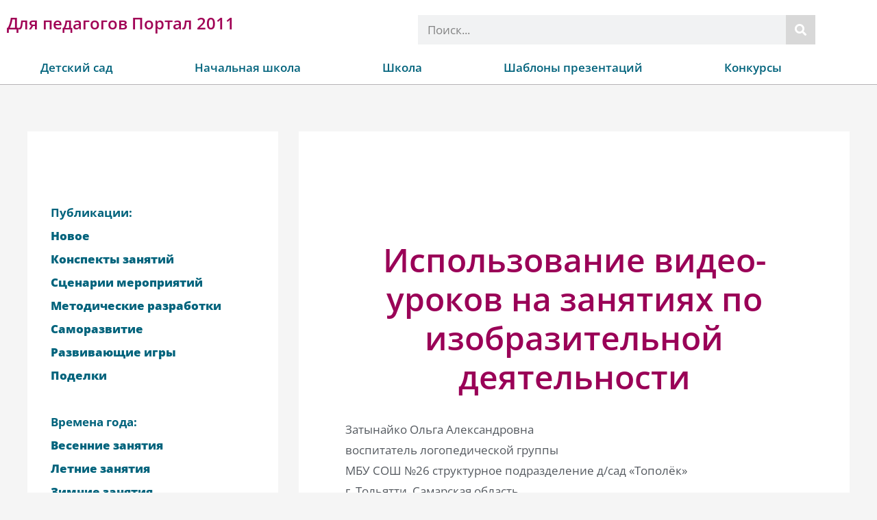

--- FILE ---
content_type: text/html; charset=UTF-8
request_url: https://portal2011.com/ispolzovanie-video-urokov-na-zanyatiyax-po-izobrazitelnoj-deyatelnosti/
body_size: 35374
content:
<!DOCTYPE html><html lang="ru-RU"><head><meta charset="UTF-8"><meta name="viewport" content="width=device-width, initial-scale=1"><link rel="stylesheet" media="print" onload="this.onload=null;this.media='all';" id="ao_optimized_gfonts" href="https://fonts.googleapis.com/css?family=Open+Sans%3A400%2C300%2C300i%2Ci%2C600%2C600i%2C700%2C700i%2C800%2C800i&amp;display=swap"><link rel="profile" href="https://gmpg.org/xfn/11"><meta name='robots' content='index, follow, max-image-preview:large, max-snippet:-1, max-video-preview:-1' /><link media="all" href="https://portal2011.com/wp-content/cache/autoptimize/css/autoptimize_577a176f237a18d98609b59ce36d68e1.css" rel="stylesheet"><title>Использование видео-уроков на занятиях по изобразительной деятельности</title><meta name="description" content="Затынайко Ольга Александровна воспитатель логопедической группы МБУ СОШ №26 структурное подразделение д/сад «Тополёк» г. Тольятти, Самарская область" /><link rel="canonical" href="https://portal2011.com/ispolzovanie-video-urokov-na-zanyatiyax-po-izobrazitelnoj-deyatelnosti/" /><meta property="og:locale" content="ru_RU" /><meta property="og:type" content="article" /><meta property="og:title" content="Использование видео-уроков на занятиях по изобразительной деятельности" /><meta property="og:description" content="Затынайко Ольга Александровна воспитатель логопедической группы МБУ СОШ №26 структурное подразделение д/сад «Тополёк» г. Тольятти, Самарская область" /><meta property="og:url" content="https://portal2011.com/ispolzovanie-video-urokov-na-zanyatiyax-po-izobrazitelnoj-deyatelnosti/" /><meta property="og:site_name" content="Для педагогов Портал 2011" /><meta property="article:published_time" content="2015-03-20T10:08:19+00:00" /><meta property="og:image" content="https://portal2011.com/wp-content/uploads/2022/05/fon-perevaya-ruchka-4k-3840x2160-2.jpg" /><meta property="og:image:width" content="1920" /><meta property="og:image:height" content="960" /><meta property="og:image:type" content="image/jpeg" /><meta name="author" content="Администратор" /><meta name="twitter:card" content="summary_large_image" /><meta name="twitter:label1" content="Написано автором" /><meta name="twitter:data1" content="Администратор" /> <script type="application/ld+json" class="yoast-schema-graph">{"@context":"https://schema.org","@graph":[{"@type":"Article","@id":"https://portal2011.com/ispolzovanie-video-urokov-na-zanyatiyax-po-izobrazitelnoj-deyatelnosti/#article","isPartOf":{"@id":"https://portal2011.com/ispolzovanie-video-urokov-na-zanyatiyax-po-izobrazitelnoj-deyatelnosti/"},"author":{"name":"Администратор","@id":"https://portal2011.com/#/schema/person/0e61af6e2d8d64539d169d25a9b653a5"},"headline":"Использование видео-уроков на занятиях по изобразительной деятельности","datePublished":"2015-03-20T10:08:19+00:00","mainEntityOfPage":{"@id":"https://portal2011.com/ispolzovanie-video-urokov-na-zanyatiyax-po-izobrazitelnoj-deyatelnosti/"},"wordCount":1363,"commentCount":0,"publisher":{"@id":"https://portal2011.com/#organization"},"articleSection":["Времена года","Группы в детском саду","Детский сад","Детский сад","Конкурсы","круглый год","Кружковая работа","Лучшая авторская публикация","Методические разработки","подготовительная группа"],"inLanguage":"ru-RU","potentialAction":[{"@type":"CommentAction","name":"Comment","target":["https://portal2011.com/ispolzovanie-video-urokov-na-zanyatiyax-po-izobrazitelnoj-deyatelnosti/#respond"]}]},{"@type":"WebPage","@id":"https://portal2011.com/ispolzovanie-video-urokov-na-zanyatiyax-po-izobrazitelnoj-deyatelnosti/","url":"https://portal2011.com/ispolzovanie-video-urokov-na-zanyatiyax-po-izobrazitelnoj-deyatelnosti/","name":"Использование видео-уроков на занятиях по изобразительной деятельности","isPartOf":{"@id":"https://portal2011.com/#website"},"datePublished":"2015-03-20T10:08:19+00:00","description":"Затынайко Ольга Александровна воспитатель логопедической группы МБУ СОШ №26 структурное подразделение д/сад «Тополёк» г. Тольятти, Самарская область","breadcrumb":{"@id":"https://portal2011.com/ispolzovanie-video-urokov-na-zanyatiyax-po-izobrazitelnoj-deyatelnosti/#breadcrumb"},"inLanguage":"ru-RU","potentialAction":[{"@type":"ReadAction","target":["https://portal2011.com/ispolzovanie-video-urokov-na-zanyatiyax-po-izobrazitelnoj-deyatelnosti/"]}]},{"@type":"BreadcrumbList","@id":"https://portal2011.com/ispolzovanie-video-urokov-na-zanyatiyax-po-izobrazitelnoj-deyatelnosti/#breadcrumb","itemListElement":[{"@type":"ListItem","position":1,"name":"Главная страница","item":"https://portal2011.com/"},{"@type":"ListItem","position":2,"name":"Использование видео-уроков на занятиях по изобразительной деятельности"}]},{"@type":"WebSite","@id":"https://portal2011.com/#website","url":"https://portal2011.com/","name":"Для педагогов Портал 2011","description":"Наша коллекция авторских статей для педагогов поможет вам улучшить свои профессиональные навыки и научиться эффективнее работать с детьми. Мы предлагаем статьи на различные темы, такие как методы обучения, психология развития детей, организация уроков и многое другое. Авторские статьи написаны вашими коллегами в области образования и педагогики, что гарантирует полезность информации. Используйте нашу коллекцию статей, чтобы улучшить свою работу и достичь больших успехов в своей профессии.","publisher":{"@id":"https://portal2011.com/#organization"},"potentialAction":[{"@type":"SearchAction","target":{"@type":"EntryPoint","urlTemplate":"https://portal2011.com/?s={search_term_string}"},"query-input":{"@type":"PropertyValueSpecification","valueRequired":true,"valueName":"search_term_string"}}],"inLanguage":"ru-RU"},{"@type":"Organization","@id":"https://portal2011.com/#organization","name":"Образовательный Портал 2011","url":"https://portal2011.com/","logo":{"@type":"ImageObject","inLanguage":"ru-RU","@id":"https://portal2011.com/#/schema/logo/image/","url":"https://portal2011.com/wp-content/uploads/2021/03/logotip-obrazovatelnyj-portal-2011.jpg","contentUrl":"https://portal2011.com/wp-content/uploads/2021/03/logotip-obrazovatelnyj-portal-2011.jpg","width":250,"height":100,"caption":"Образовательный Портал 2011"},"image":{"@id":"https://portal2011.com/#/schema/logo/image/"}},{"@type":"Person","@id":"https://portal2011.com/#/schema/person/0e61af6e2d8d64539d169d25a9b653a5","name":"Администратор"}]}</script> <link rel='stylesheet' id='elementor-frontend-css' href='https://portal2011.com/wp-content/cache/autoptimize/css/autoptimize_single_d576cea3c19f65c2201e1174beef8574.css' media='all' /><link rel='stylesheet' id='widget-nav-menu-css' href='https://portal2011.com/wp-content/uploads/elementor/css/custom-pro-widget-nav-menu.min.css' media='all' /><link rel='stylesheet' id='widget-icon-list-css' href='https://portal2011.com/wp-content/uploads/elementor/css/custom-widget-icon-list.min.css' media='all' /><link rel='stylesheet' id='e-apple-webkit-css' href='https://portal2011.com/wp-content/uploads/elementor/css/custom-apple-webkit.min.css' media='all' /><link rel='stylesheet' id='elementor-post-15996-css' href='https://portal2011.com/wp-content/cache/autoptimize/css/autoptimize_single_537c0d25351edf348b323a991f3d6a44.css' media='all' /><link rel='stylesheet' id='elementor-post-16382-css' href='https://portal2011.com/wp-content/cache/autoptimize/css/autoptimize_single_c50f2222b5d4429c9e1a2e1a0f077e1c.css' media='all' /><link rel='stylesheet' id='elementor-post-22916-css' href='https://portal2011.com/wp-content/cache/autoptimize/css/autoptimize_single_add2b99d09e507b5ad99522c5a12e0e4.css' media='all' /><link rel='stylesheet' id='elementor-gf-local-opensans-css' href='https://portal2011.com/wp-content/cache/autoptimize/css/autoptimize_single_2d70579e854b6faaa827bc5998065282.css' media='all' /> <script id="post-views-counter-frontend-js-before">var pvcArgsFrontend = {"mode":"js","postID":3788,"requestURL":"https:\/\/portal2011.com\/wp-admin\/admin-ajax.php","nonce":"587e27fa18","dataStorage":"cookies","multisite":false,"path":"\/","domain":""};

//# sourceURL=post-views-counter-frontend-js-before</script> <script src="https://portal2011.com/wp-content/cache/autoptimize/js/autoptimize_single_16623e9f7cd802cf093c325c511a739c.js" id="jquery-core-js"></script> <script type="application/ld+json">{"@context":"https://schema.org","@type":"Article","mainEntityOfPage":{"@type":"WebPage","@id":"https://portal2011.com/ispolzovanie-video-urokov-na-zanyatiyax-po-izobrazitelnoj-deyatelnosti/"},"headline":"Использование видео-уроков на занятиях по изобразительной деятельности","datePublished":"2015-03-20T14:08:19+0300","dateModified":"2015-03-20T14:08:19+0300","author":{"@type":"Person","name":"Администратор"},"description":"Затынайко Ольга Александровнавоспитатель логопедической группыМБУ СОШ №26 структурное подразделение д/сад «Топ","image":{"@type":"ImageObject","url":"https://mcs.portal2011.com/osn/fon-perevaya-ruchka-4k-3840x2160-2.jpg","width":1920,"height":960},"publisher":{"@type":"Organization","name":"Портал 2011","logo":{"@type":"ImageObject","url":"https://mcs.portal2011.com/osn/logotip-obrazovatelnyj-portal-2011.jpg","width":250,"height":100}}}</script> <link rel="apple-touch-icon" sizes="180x180" href="https://mcs.portal2011.com/favicon/apple-touch-icon.png"><link rel="icon" type="image/png" sizes="32x32" href="https://mcs.portal2011.com/favicon/favicon-32x32.png"><link rel="icon" type="image/png" sizes="16x16" href="https://mcs.portal2011.com/favicon/favicon-16x16.png"><link rel="manifest" href="https://portal2011.com/site.webmanifest"><link rel="mask-icon" href="https://mcs.portal2011.com/favicon/safari-pinned-tab.svg" color="#086e8b"><link rel="shortcut icon" href="https://mcs.portal2011.com/favicon/favicon.ico"><meta name="msapplication-TileColor" content="#ffc40d"><meta name="msapplication-config" content="https://mcs.portal2011.com/favicon/browserconfig.xml"><meta name="theme-color" content="#ffffff"><link rel="pingback" href="https://portal2011.com/xmlrpc.php"><meta name="generator" content="Elementor 3.34.0; features: additional_custom_breakpoints; settings: css_print_method-external, google_font-enabled, font_display-swap"> <!--noptimize-->
<!-- Yandex.RTB -->
<script>window.yaContextCb=window.yaContextCb||[]</script>
<script src="https://yandex.ru/ads/system/context.js" async></script>
<!--  -->
<!--  -->
<!--  -->
<!-- фуллскрин -->
<!-- Yandex.RTB R-A-397868-11 -->
<script>window.yaContextCb.push(()=>{
  Ya.Context.AdvManager.render({
    type: 'fullscreen',
    blockId: 'R-A-397868-11'
  })
})</script>
<!--  -->
<!-- floor -->
<!-- Yandex.RTB R-A-397868-12 -->
<script>window.yaContextCb.push(()=>{
  Ya.Context.AdvManager.render({
    type: 'floorAd',
    blockId: 'R-A-397868-12'
  })
})</script>
<!--  -->
<!--  -->
<!--  -->
<!--
<script data-ad-client="ca-pub-8086602033314951" async src="https://pagead2.googlesyndication.com/pagead/js/adsbygoogle.js"></script>
-->
<!--/noptimize--></head><body itemtype='https://schema.org/Blog' itemscope='itemscope' class="wp-singular post-template-default single single-post postid-3788 single-format-standard wp-custom-logo wp-theme-astra wp-child-theme-astra-child ast-desktop ast-separate-container ast-two-container ast-left-sidebar astra-4.11.0 ast-header-custom-item-inside group-blog ast-blog-single-style-1 ast-single-post ast-inherit-site-logo-transparent ast-normal-title-enabled elementor-default elementor-kit-15996"> <a
 class="skip-link screen-reader-text"
 href="#content"
 title="Перейти к содержимому"> Перейти к содержимому</a><div
class="hfeed site" id="page"><header data-elementor-type="header" data-elementor-id="16382" class="elementor elementor-16382 elementor-location-header" data-elementor-post-type="elementor_library"><header class="elementor-section elementor-top-section elementor-element elementor-element-55186525 elementor-section-boxed elementor-section-height-default elementor-section-height-default" data-id="55186525" data-element_type="section" data-settings="{&quot;background_background&quot;:&quot;classic&quot;,&quot;sticky&quot;:&quot;top&quot;,&quot;sticky_on&quot;:[&quot;desktop&quot;],&quot;sticky_offset&quot;:0,&quot;sticky_effects_offset&quot;:0,&quot;sticky_anchor_link_offset&quot;:0}"><div class="elementor-background-overlay"></div><div class="elementor-container elementor-column-gap-no"><div class="elementor-column elementor-col-100 elementor-top-column elementor-element elementor-element-59cda126" data-id="59cda126" data-element_type="column" data-settings="{&quot;background_background&quot;:&quot;classic&quot;}"><div class="elementor-widget-wrap elementor-element-populated"><div class="elementor-background-overlay"></div><div class="elementor-section elementor-inner-section elementor-element elementor-element-3de1fb7c elementor-section-boxed elementor-section-height-default elementor-section-height-default" data-id="3de1fb7c" data-element_type="section"><div class="elementor-container elementor-column-gap-default"><div class="elementor-column elementor-col-50 elementor-inner-column elementor-element elementor-element-10d9cf27" data-id="10d9cf27" data-element_type="column"><div class="elementor-widget-wrap elementor-element-populated"><div class="elementor-element elementor-element-41fbd60 elementor-widget elementor-widget-theme-site-title elementor-widget-heading" data-id="41fbd60" data-element_type="widget" data-widget_type="theme-site-title.default"><div class="elementor-widget-container"> <span class="elementor-heading-title elementor-size-default"><a href="https://portal2011.com">Для педагогов Портал 2011</a></span></div></div></div></div><div class="elementor-column elementor-col-50 elementor-inner-column elementor-element elementor-element-3ad8dfb5" data-id="3ad8dfb5" data-element_type="column"><div class="elementor-widget-wrap elementor-element-populated"><div class="elementor-element elementor-element-4baf51e9 elementor-search-form--skin-classic elementor-search-form--button-type-icon elementor-search-form--icon-search elementor-widget elementor-widget-search-form" data-id="4baf51e9" data-element_type="widget" data-settings="{&quot;skin&quot;:&quot;classic&quot;}" data-widget_type="search-form.default"><div class="elementor-widget-container"> <search role="search"><form class="elementor-search-form" action="https://portal2011.com" method="get"><div class="elementor-search-form__container"> <label class="elementor-screen-only" for="elementor-search-form-4baf51e9">Поиск</label> <input id="elementor-search-form-4baf51e9" placeholder="Поиск..." class="elementor-search-form__input" type="search" name="s" value=""> <button class="elementor-search-form__submit" type="submit" aria-label="Поиск"> <i aria-hidden="true" class="fas fa-search"></i> </button></div></form> </search></div></div></div></div></div></div><div class="elementor-element elementor-element-27a5f8bc elementor-nav-menu__align-justify elementor-nav-menu--stretch elementor-nav-menu--dropdown-tablet elementor-nav-menu__text-align-aside elementor-nav-menu--toggle elementor-nav-menu--burger elementor-widget elementor-widget-nav-menu" data-id="27a5f8bc" data-element_type="widget" data-settings="{&quot;full_width&quot;:&quot;stretch&quot;,&quot;layout&quot;:&quot;horizontal&quot;,&quot;submenu_icon&quot;:{&quot;value&quot;:&quot;&lt;i class=\&quot;fas fa-caret-down\&quot; aria-hidden=\&quot;true\&quot;&gt;&lt;\/i&gt;&quot;,&quot;library&quot;:&quot;fa-solid&quot;},&quot;toggle&quot;:&quot;burger&quot;}" data-widget_type="nav-menu.default"><div class="elementor-widget-container"><nav aria-label="Меню" class="elementor-nav-menu--main elementor-nav-menu__container elementor-nav-menu--layout-horizontal e--pointer-framed e--animation-fade"><ul id="menu-1-27a5f8bc" class="elementor-nav-menu"><li class="menu-item menu-item-type-custom menu-item-object-custom menu-item-has-children menu-item-17560"><a aria-expanded="false" href="https://portal2011.com/category/vospitatelyam/" class="elementor-item menu-link">Детский сад</a><ul class="sub-menu elementor-nav-menu--dropdown"><li class="menu-item menu-item-type-taxonomy menu-item-object-category current-post-ancestor current-menu-parent current-post-parent menu-item-17561"><a href="https://portal2011.com/category/vospitatelyam/" class="elementor-sub-item menu-link">Новое</a></li><li class="menu-item menu-item-type-taxonomy menu-item-object-category current-post-ancestor current-menu-parent current-post-parent menu-item-has-children menu-item-17562"><a aria-expanded="false" href="https://portal2011.com/category/vospitatelyam/gruppy-v-detskom-sadu/podgotovitelnaya-gruppa/" class="elementor-sub-item menu-link">Группы в детском саду</a><ul class="sub-menu elementor-nav-menu--dropdown"><li class="menu-item menu-item-type-taxonomy menu-item-object-category menu-item-15416"><a href="https://portal2011.com/category/vospitatelyam/gruppy-v-detskom-sadu/ogranichennymi-vozmozhnostyami-zdorovya-ovz-v-detskom-sadu/" class="elementor-sub-item menu-link">ОВЗ</a></li><li class="menu-item menu-item-type-taxonomy menu-item-object-category menu-item-21053"><a href="https://portal2011.com/category/vospitatelyam/gruppy-v-detskom-sadu/logopedicheskaya-gruppa/" class="elementor-sub-item menu-link">логопедическая группа</a></li><li class="menu-item menu-item-type-taxonomy menu-item-object-category menu-item-15410"><a href="https://portal2011.com/category/vospitatelyam/gruppy-v-detskom-sadu/1-gruppa-rannego-vozrasta/" class="elementor-sub-item menu-link">1 группа раннего возраста</a></li><li class="menu-item menu-item-type-taxonomy menu-item-object-category menu-item-15412"><a href="https://portal2011.com/category/vospitatelyam/gruppy-v-detskom-sadu/yaselnaya-gruppa-gruppa-rannego-vozrasta/" class="elementor-sub-item menu-link">2 группа раннего возраста</a></li><li class="menu-item menu-item-type-taxonomy menu-item-object-category menu-item-15411"><a href="https://portal2011.com/category/vospitatelyam/gruppy-v-detskom-sadu/1-mladshaya-gruppa-yaselnaya-gruppa/" class="elementor-sub-item menu-link">1 младшая группа</a></li><li class="menu-item menu-item-type-taxonomy menu-item-object-category menu-item-15413"><a href="https://portal2011.com/category/vospitatelyam/gruppy-v-detskom-sadu/mladshaya-gruppa/" class="elementor-sub-item menu-link">2 младшая группа</a></li><li class="menu-item menu-item-type-taxonomy menu-item-object-category menu-item-15417"><a href="https://portal2011.com/category/vospitatelyam/gruppy-v-detskom-sadu/srednyaya-gruppa/" class="elementor-sub-item menu-link">средняя группа</a></li><li class="menu-item menu-item-type-taxonomy menu-item-object-category menu-item-15415"><a href="https://portal2011.com/category/vospitatelyam/gruppy-v-detskom-sadu/starshaya-gruppa/" class="elementor-sub-item menu-link">старшая группа</a></li><li class="menu-item menu-item-type-taxonomy menu-item-object-category current-post-ancestor current-menu-parent current-post-parent menu-item-15414"><a href="https://portal2011.com/category/vospitatelyam/gruppy-v-detskom-sadu/podgotovitelnaya-gruppa/" class="elementor-sub-item menu-link">подготовительная группа</a></li></ul></li><li class="menu-item menu-item-type-taxonomy menu-item-object-category menu-item-has-children menu-item-17563"><a aria-expanded="false" href="https://portal2011.com/category/vospitatelyam/vremena-goda/vesna/" class="elementor-sub-item menu-link">Времена года</a><ul class="sub-menu elementor-nav-menu--dropdown"><li class="menu-item menu-item-type-taxonomy menu-item-object-category menu-item-15419"><a href="https://portal2011.com/category/vospitatelyam/vremena-goda/vesna/" class="elementor-sub-item menu-link">весна</a></li><li class="menu-item menu-item-type-taxonomy menu-item-object-category menu-item-15420"><a href="https://portal2011.com/category/vospitatelyam/vremena-goda/leto/" class="elementor-sub-item menu-link">лето</a></li><li class="menu-item menu-item-type-taxonomy menu-item-object-category menu-item-15421"><a href="https://portal2011.com/category/vospitatelyam/vremena-goda/osen/" class="elementor-sub-item menu-link">осень</a></li><li class="menu-item menu-item-type-taxonomy menu-item-object-category menu-item-15422"><a href="https://portal2011.com/category/vospitatelyam/vremena-goda/zima/" class="elementor-sub-item menu-link">зима</a></li></ul></li><li class="menu-item menu-item-type-taxonomy menu-item-object-category menu-item-has-children menu-item-17564"><a aria-expanded="false" href="https://portal2011.com/category/vospitatelyam/prazdniki-razvlecheniya-scenarii/kalendarnye-prazdniki/23-fevralya/" class="elementor-sub-item menu-link">Календарные праздники</a><ul class="sub-menu elementor-nav-menu--dropdown"><li class="menu-item menu-item-type-taxonomy menu-item-object-category menu-item-17565"><a href="https://portal2011.com/category/vospitatelyam/prazdniki-razvlecheniya-scenarii/kalendarnye-prazdniki/23-fevralya/" class="elementor-sub-item menu-link">23 февраля</a></li><li class="menu-item menu-item-type-taxonomy menu-item-object-category menu-item-17566"><a href="https://portal2011.com/category/vospitatelyam/prazdniki-razvlecheniya-scenarii/kalendarnye-prazdniki/8-marta/" class="elementor-sub-item menu-link">8 марта</a></li><li class="menu-item menu-item-type-taxonomy menu-item-object-category menu-item-17567"><a href="https://portal2011.com/category/vospitatelyam/prazdniki-razvlecheniya-scenarii/kalendarnye-prazdniki/9-maya/" class="elementor-sub-item menu-link">9 мая</a></li><li class="menu-item menu-item-type-taxonomy menu-item-object-category menu-item-17568"><a href="https://portal2011.com/category/vospitatelyam/prazdniki-razvlecheniya-scenarii/kalendarnye-prazdniki/den-zashhity-detej/" class="elementor-sub-item menu-link">День защиты детей</a></li><li class="menu-item menu-item-type-taxonomy menu-item-object-category menu-item-17569"><a href="https://portal2011.com/category/vospitatelyam/prazdniki-razvlecheniya-scenarii/kalendarnye-prazdniki/den-zdorovya/" class="elementor-sub-item menu-link">День здоровья 7 апреля</a></li><li class="menu-item menu-item-type-taxonomy menu-item-object-category menu-item-17570"><a href="https://portal2011.com/category/vospitatelyam/prazdniki-razvlecheniya-scenarii/kalendarnye-prazdniki/den-znanij/" class="elementor-sub-item menu-link">День знаний</a></li><li class="menu-item menu-item-type-taxonomy menu-item-object-category menu-item-17571"><a href="https://portal2011.com/category/vospitatelyam/prazdniki-razvlecheniya-scenarii/kalendarnye-prazdniki/den-kosmonavtiki/" class="elementor-sub-item menu-link">День космонавтики</a></li><li class="menu-item menu-item-type-taxonomy menu-item-object-category menu-item-17572"><a href="https://portal2011.com/category/vospitatelyam/prazdniki-razvlecheniya-scenarii/kalendarnye-prazdniki/den-lyubvi-semi-i-vernosti/" class="elementor-sub-item menu-link">День любви, семьи и верности</a></li><li class="menu-item menu-item-type-taxonomy menu-item-object-category menu-item-17573"><a href="https://portal2011.com/category/vospitatelyam/prazdniki-razvlecheniya-scenarii/kalendarnye-prazdniki/den-materi/" class="elementor-sub-item menu-link">День Матери</a></li><li class="menu-item menu-item-type-taxonomy menu-item-object-category menu-item-17574"><a href="https://portal2011.com/category/vospitatelyam/prazdniki-razvlecheniya-scenarii/kalendarnye-prazdniki/den-rossii/" class="elementor-sub-item menu-link">День России</a></li><li class="menu-item menu-item-type-taxonomy menu-item-object-category menu-item-17575"><a href="https://portal2011.com/category/vospitatelyam/prazdniki-razvlecheniya-scenarii/kalendarnye-prazdniki/drugie-prazdniki-kalendarnye-prazdniki/" class="elementor-sub-item menu-link">другие праздники</a></li><li class="menu-item menu-item-type-taxonomy menu-item-object-category menu-item-17576"><a href="https://portal2011.com/category/vospitatelyam/prazdniki-razvlecheniya-scenarii/kalendarnye-prazdniki/maslenica/" class="elementor-sub-item menu-link">Масленица</a></li><li class="menu-item menu-item-type-taxonomy menu-item-object-category menu-item-17577"><a href="https://portal2011.com/category/vospitatelyam/prazdniki-razvlecheniya-scenarii/kalendarnye-prazdniki/novyj-god/" class="elementor-sub-item menu-link">Новый год</a></li><li class="menu-item menu-item-type-taxonomy menu-item-object-category menu-item-17579"><a href="https://portal2011.com/category/vospitatelyam/prazdniki-razvlecheniya-scenarii/kalendarnye-prazdniki/pasxa/" class="elementor-sub-item menu-link">Пасха</a></li></ul></li><li class="menu-item menu-item-type-taxonomy menu-item-object-category menu-item-15402"><a href="https://portal2011.com/category/vospitatelyam/podelki-v-detskom-sadu/" class="elementor-sub-item menu-link">Поделки в ДОУ</a></li><li class="menu-item menu-item-type-taxonomy menu-item-object-category menu-item-15403"><a href="https://portal2011.com/category/vospitatelyam/lepbuki-interaktivnye-papki/" class="elementor-sub-item menu-link">Лэпбуки. Интерактивные папки</a></li><li class="menu-item menu-item-type-taxonomy menu-item-object-category menu-item-15404"><a href="https://portal2011.com/category/vospitatelyam/konspekty-zanyatij/" class="elementor-sub-item menu-link">Конспекты</a></li><li class="menu-item menu-item-type-taxonomy menu-item-object-category menu-item-15406"><a href="https://portal2011.com/category/vospitatelyam/prazdniki-razvlecheniya-scenarii/" class="elementor-sub-item menu-link">Сценарии</a></li><li class="menu-item menu-item-type-taxonomy menu-item-object-category current-post-ancestor current-menu-parent current-post-parent menu-item-15405"><a href="https://portal2011.com/category/vospitatelyam/metodicheskie-razrabotki/" class="elementor-sub-item menu-link">Разработки</a></li><li class="menu-item menu-item-type-taxonomy menu-item-object-category menu-item-15407"><a href="https://portal2011.com/category/vospitatelyam/razvivayushhie-igry/" class="elementor-sub-item menu-link">Игры</a></li><li class="menu-item menu-item-type-taxonomy menu-item-object-category menu-item-15408"><a href="https://portal2011.com/category/vospitatelyam/samorazvitie-pedagogov-dou/" class="elementor-sub-item menu-link">Саморазвитие</a></li></ul></li><li class="menu-item menu-item-type-custom menu-item-object-custom menu-item-has-children menu-item-17581"><a aria-expanded="false" href="https://portal2011.com/category/nachalnaya-shkola/" class="elementor-item menu-link">Начальная школа</a><ul class="sub-menu elementor-nav-menu--dropdown"><li class="menu-item menu-item-type-taxonomy menu-item-object-category menu-item-17580"><a href="https://portal2011.com/category/nachalnaya-shkola/" class="elementor-sub-item menu-link">Новое</a></li><li class="menu-item menu-item-type-taxonomy menu-item-object-category menu-item-has-children menu-item-17586"><a aria-expanded="false" href="https://portal2011.com/category/nachalnaya-shkola/klassy/1-klass/" class="elementor-sub-item menu-link">Классы</a><ul class="sub-menu elementor-nav-menu--dropdown"><li class="menu-item menu-item-type-taxonomy menu-item-object-category menu-item-17582"><a href="https://portal2011.com/category/nachalnaya-shkola/klassy/1-klass/" class="elementor-sub-item menu-link">1 класс</a></li><li class="menu-item menu-item-type-taxonomy menu-item-object-category menu-item-17583"><a href="https://portal2011.com/category/nachalnaya-shkola/klassy/2-klass/" class="elementor-sub-item menu-link">2 класс</a></li><li class="menu-item menu-item-type-taxonomy menu-item-object-category menu-item-17584"><a href="https://portal2011.com/category/nachalnaya-shkola/klassy/3-klass/" class="elementor-sub-item menu-link">3 класс</a></li><li class="menu-item menu-item-type-taxonomy menu-item-object-category menu-item-17585"><a href="https://portal2011.com/category/nachalnaya-shkola/klassy/4-klass/" class="elementor-sub-item menu-link">4 класс</a></li></ul></li><li class="menu-item menu-item-type-taxonomy menu-item-object-category menu-item-17587"><a href="https://portal2011.com/category/nachalnaya-shkola/vneurochnaya-rabota/" class="elementor-sub-item menu-link">Внеурочная работа</a></li><li class="menu-item menu-item-type-taxonomy menu-item-object-category menu-item-17588"><a href="https://portal2011.com/category/nachalnaya-shkola/metodicheskie-razrabotki-nachalnaya-shkola/" class="elementor-sub-item menu-link">Методические разработки</a></li><li class="menu-item menu-item-type-taxonomy menu-item-object-category menu-item-has-children menu-item-17589"><a aria-expanded="false" href="https://portal2011.com/category/nachalnaya-shkola/shkolnye-predmety/okruzhayushhij-mir/" class="elementor-sub-item menu-link">Школьные предметы</a><ul class="sub-menu elementor-nav-menu--dropdown"><li class="menu-item menu-item-type-taxonomy menu-item-object-category menu-item-17591"><a href="https://portal2011.com/category/nachalnaya-shkola/shkolnye-predmety/anglijskij-yazyk-shkolnye-predmety/" class="elementor-sub-item menu-link">Английский язык</a></li><li class="menu-item menu-item-type-taxonomy menu-item-object-category menu-item-17592"><a href="https://portal2011.com/category/nachalnaya-shkola/shkolnye-predmety/izo-i-texnologiya/" class="elementor-sub-item menu-link">Изо и технология</a></li><li class="menu-item menu-item-type-taxonomy menu-item-object-category menu-item-17594"><a href="https://portal2011.com/category/nachalnaya-shkola/shkolnye-predmety/literaturnoe-chtenie/" class="elementor-sub-item menu-link">Литературное чтение</a></li><li class="menu-item menu-item-type-taxonomy menu-item-object-category menu-item-17595"><a href="https://portal2011.com/category/nachalnaya-shkola/shkolnye-predmety/matematika-nachalnaya-shkola/" class="elementor-sub-item menu-link">Математика</a></li><li class="menu-item menu-item-type-taxonomy menu-item-object-category menu-item-17596"><a href="https://portal2011.com/category/nachalnaya-shkola/shkolnye-predmety/muzyka-shkolnye-predmety/" class="elementor-sub-item menu-link">Музыка</a></li><li class="menu-item menu-item-type-taxonomy menu-item-object-category menu-item-17597"><a href="https://portal2011.com/category/nachalnaya-shkola/shkolnye-predmety/nemeckij-yazyk/" class="elementor-sub-item menu-link">Немецкий язык</a></li><li class="menu-item menu-item-type-taxonomy menu-item-object-category menu-item-17590"><a href="https://portal2011.com/category/nachalnaya-shkola/shkolnye-predmety/okruzhayushhij-mir/" class="elementor-sub-item menu-link">Окружающий мир</a></li><li class="menu-item menu-item-type-taxonomy menu-item-object-category menu-item-17598"><a href="https://portal2011.com/category/nachalnaya-shkola/shkolnye-predmety/russkij-yazyk/" class="elementor-sub-item menu-link">Русский язык</a></li></ul></li></ul></li><li class="menu-item menu-item-type-custom menu-item-object-custom menu-item-has-children menu-item-17599"><a aria-expanded="false" href="https://portal2011.com/category/shkola/" class="elementor-item menu-link">Школа</a><ul class="sub-menu elementor-nav-menu--dropdown"><li class="menu-item menu-item-type-taxonomy menu-item-object-category menu-item-7302"><a href="https://portal2011.com/category/shkola/" class="elementor-sub-item menu-link">Новое</a></li><li class="menu-item menu-item-type-taxonomy menu-item-object-category menu-item-has-children menu-item-17602"><a aria-expanded="false" href="https://portal2011.com/category/shkola/vneurochnaya-rabota-v-shkole/viktoriny-v-shkole/" class="elementor-sub-item menu-link">Внеурочная работа</a><ul class="sub-menu elementor-nav-menu--dropdown"><li class="menu-item menu-item-type-taxonomy menu-item-object-category menu-item-17603"><a href="https://portal2011.com/category/shkola/vneurochnaya-rabota-v-shkole/viktoriny-v-shkole/" class="elementor-sub-item menu-link">Викторины</a></li><li class="menu-item menu-item-type-taxonomy menu-item-object-category menu-item-17604"><a href="https://portal2011.com/category/shkola/vneurochnaya-rabota-v-shkole/vneklassnaya-rabota/" class="elementor-sub-item menu-link">Внеклассная работа</a></li><li class="menu-item menu-item-type-taxonomy menu-item-object-category menu-item-17601"><a href="https://portal2011.com/category/shkola/vneurochnaya-rabota-v-shkole/igry-i-konkursy-dlya-shkolnikov/" class="elementor-sub-item menu-link">Игры и конкурсы</a></li><li class="menu-item menu-item-type-taxonomy menu-item-object-category menu-item-17605"><a href="https://portal2011.com/category/shkola/vneurochnaya-rabota-v-shkole/kvn-v-shkole/" class="elementor-sub-item menu-link">КВН</a></li><li class="menu-item menu-item-type-taxonomy menu-item-object-category menu-item-17606"><a href="https://portal2011.com/category/shkola/vneurochnaya-rabota-v-shkole/klassnoe-rukovodstvo/" class="elementor-sub-item menu-link">Классное руководство</a></li><li class="menu-item menu-item-type-taxonomy menu-item-object-category menu-item-17607"><a href="https://portal2011.com/category/shkola/vneurochnaya-rabota-v-shkole/kruzhki-dlya-detej-shkolnogo-vozrasta/" class="elementor-sub-item menu-link">Кружки</a></li><li class="menu-item menu-item-type-taxonomy menu-item-object-category menu-item-17608"><a href="https://portal2011.com/category/shkola/vneurochnaya-rabota-v-shkole/rabota-s-roditelyami-shkola/" class="elementor-sub-item menu-link">Работа с родителями</a></li><li class="menu-item menu-item-type-taxonomy menu-item-object-category menu-item-17609"><a href="https://portal2011.com/category/shkola/vneurochnaya-rabota-v-shkole/scenarii-prazdnikov/" class="elementor-sub-item menu-link">Сценарии праздников</a></li></ul></li><li class="menu-item menu-item-type-taxonomy menu-item-object-category menu-item-has-children menu-item-17615"><a aria-expanded="false" href="https://portal2011.com/category/shkola/algebra-klass-7-11/" class="elementor-sub-item menu-link">Школьные предметы</a><ul class="sub-menu elementor-nav-menu--dropdown"><li class="menu-item menu-item-type-taxonomy menu-item-object-category menu-item-17616"><a href="https://portal2011.com/category/shkola/algebra-klass-7-11/" class="elementor-sub-item menu-link">Алгебра (класс 7-11)</a></li><li class="menu-item menu-item-type-taxonomy menu-item-object-category menu-item-17617"><a href="https://portal2011.com/category/shkola/anglijskij-yazyk-klass/" class="elementor-sub-item menu-link">Английский язык (класс 5-11)</a></li><li class="menu-item menu-item-type-taxonomy menu-item-object-category menu-item-17619"><a href="https://portal2011.com/category/shkola/biologiya-klass-5-11/" class="elementor-sub-item menu-link">Биология (класс 5-11)</a></li><li class="menu-item menu-item-type-taxonomy menu-item-object-category menu-item-17620"><a href="https://portal2011.com/category/shkola/geografiya-klass-5-10/" class="elementor-sub-item menu-link">География (класс 5-10)</a></li><li class="menu-item menu-item-type-taxonomy menu-item-object-category menu-item-17621"><a href="https://portal2011.com/category/shkola/geometriya-klass-7-11/" class="elementor-sub-item menu-link">Геометрия (класс 7-11)</a></li><li class="menu-item menu-item-type-taxonomy menu-item-object-category menu-item-17623"><a href="https://portal2011.com/category/shkola/izobrazitelnoe-iskusstvo-risovanie-klass-5-11/" class="elementor-sub-item menu-link">ИЗО (Рисование) (класс 5-11)</a></li><li class="menu-item menu-item-type-taxonomy menu-item-object-category menu-item-17624"><a href="https://portal2011.com/category/shkola/informatika-klass-5-11/" class="elementor-sub-item menu-link">Информатика (класс 5-11)</a></li><li class="menu-item menu-item-type-taxonomy menu-item-object-category menu-item-17625"><a href="https://portal2011.com/category/shkola/istoriya-klass-5-11/" class="elementor-sub-item menu-link">История (класс 5-11)</a></li><li class="menu-item menu-item-type-taxonomy menu-item-object-category menu-item-17626"><a href="https://portal2011.com/category/shkola/kraevedenie-klass-5-7/" class="elementor-sub-item menu-link">Краеведение (класс 5-7)</a></li><li class="menu-item menu-item-type-taxonomy menu-item-object-category menu-item-17627"><a href="https://portal2011.com/category/shkola/literatura-klass-5-11/" class="elementor-sub-item menu-link">Литература (класс 5-11)</a></li><li class="menu-item menu-item-type-taxonomy menu-item-object-category menu-item-17628"><a href="https://portal2011.com/category/shkola/matematika-klass-5-6/" class="elementor-sub-item menu-link">Математика (класс 5-6)</a></li><li class="menu-item menu-item-type-taxonomy menu-item-object-category menu-item-17629"><a href="https://portal2011.com/category/shkola/muzyka-penie-klass-5-7/" class="elementor-sub-item menu-link">Музыка (Пение) (класс 5-7)</a></li><li class="menu-item menu-item-type-taxonomy menu-item-object-category menu-item-17630"><a href="https://portal2011.com/category/shkola/mhk-mirovaya-hudozhestvennaya-kultura/" class="elementor-sub-item menu-link">МХК (Мировая художественная культура)</a></li><li class="menu-item menu-item-type-taxonomy menu-item-object-category menu-item-17631"><a href="https://portal2011.com/category/shkola/nemeckij-yazyk-klass-5-11/" class="elementor-sub-item menu-link">Немецкий язык (класс 5-11)</a></li><li class="menu-item menu-item-type-taxonomy menu-item-object-category menu-item-17632"><a href="https://portal2011.com/category/shkola/obshhestvoznanie-klass-5-11/" class="elementor-sub-item menu-link">Обществознание (класс 5-11)</a></li><li class="menu-item menu-item-type-taxonomy menu-item-object-category menu-item-17633"><a href="https://portal2011.com/category/shkola/pravovedenie-klass-10-11/" class="elementor-sub-item menu-link">Правоведение (класс 10-11)</a></li><li class="menu-item menu-item-type-taxonomy menu-item-object-category menu-item-17634"><a href="https://portal2011.com/category/shkola/russkij-yazyk-klass-5-11/" class="elementor-sub-item menu-link">Русский язык (класс 5-11)</a></li><li class="menu-item menu-item-type-taxonomy menu-item-object-category menu-item-17635"><a href="https://portal2011.com/category/shkola/texnologiya-klass-5-11/" class="elementor-sub-item menu-link">Технология (класс 5-11)</a></li><li class="menu-item menu-item-type-taxonomy menu-item-object-category menu-item-17636"><a href="https://portal2011.com/category/shkola/fizika-klass-7-11/" class="elementor-sub-item menu-link">Физика (класс 7-11)</a></li><li class="menu-item menu-item-type-taxonomy menu-item-object-category menu-item-17637"><a href="https://portal2011.com/category/shkola/fizkultura-klass-5-11/" class="elementor-sub-item menu-link">Физкультура (класс 5-11)</a></li><li class="menu-item menu-item-type-taxonomy menu-item-object-category menu-item-17638"><a href="https://portal2011.com/category/shkola/filosofiya-klass-10-11/" class="elementor-sub-item menu-link">Философия (класс 10-11)</a></li><li class="menu-item menu-item-type-taxonomy menu-item-object-category menu-item-17639"><a href="https://portal2011.com/category/shkola/ximiya-klass-8-11/" class="elementor-sub-item menu-link">Химия (класс 8-11)</a></li></ul></li><li class="menu-item menu-item-type-taxonomy menu-item-object-category menu-item-17614"><a href="https://portal2011.com/category/shkola/esse-uchitelya-shkoly/" class="elementor-sub-item menu-link">Эссе учителя</a></li><li class="menu-item menu-item-type-taxonomy menu-item-object-category menu-item-17612"><a href="https://portal2011.com/category/shkola/obshhepedagogicheskie-texnologii/" class="elementor-sub-item menu-link">Общепедагогические технологии</a></li><li class="menu-item menu-item-type-taxonomy menu-item-object-category menu-item-17610"><a href="https://portal2011.com/category/shkola/korrekcionnaya-pedagogika/" class="elementor-sub-item menu-link">Коррекционная педагогика</a></li><li class="menu-item menu-item-type-taxonomy menu-item-object-category menu-item-17611"><a href="https://portal2011.com/category/shkola/materialy-k-attestacii/" class="elementor-sub-item menu-link">Материалы к аттестации</a></li><li class="menu-item menu-item-type-taxonomy menu-item-object-category menu-item-17613"><a href="https://portal2011.com/category/shkola/socialnaya-pedagogika/" class="elementor-sub-item menu-link">Социальная педагогика</a></li></ul></li><li class="menu-item menu-item-type-custom menu-item-object-custom menu-item-has-children menu-item-17641"><a aria-expanded="false" href="https://portal2011.com/category/shablony/shablony-prezentacij-powerpoint/" class="elementor-item menu-link">Шаблоны презентаций</a><ul class="sub-menu elementor-nav-menu--dropdown"><li class="menu-item menu-item-type-taxonomy menu-item-object-category menu-item-21147"><a href="https://portal2011.com/category/shablony/shablony-prezentacij-powerpoint/" class="elementor-sub-item menu-link">Новое</a></li><li class="menu-item menu-item-type-taxonomy menu-item-object-category menu-item-17647"><a href="https://portal2011.com/category/shablony/shablony-prezentacij-powerpoint/universalnye/" class="elementor-sub-item menu-link">Универсальные</a></li><li class="menu-item menu-item-type-taxonomy menu-item-object-category menu-item-has-children menu-item-17642"><a aria-expanded="false" href="https://portal2011.com/category/shablony/shablony-prezentacij-powerpoint/vesna-shablony-prezentacij-powerpoint/" class="elementor-sub-item menu-link">Времена года</a><ul class="sub-menu elementor-nav-menu--dropdown"><li class="menu-item menu-item-type-taxonomy menu-item-object-category menu-item-17643"><a href="https://portal2011.com/category/shablony/shablony-prezentacij-powerpoint/vesna-shablony-prezentacij-powerpoint/" class="elementor-sub-item menu-link">Весна</a></li><li class="menu-item menu-item-type-taxonomy menu-item-object-category menu-item-17644"><a href="https://portal2011.com/category/shablony/shablony-prezentacij-powerpoint/leto-shablony-prezentacij-powerpoint/" class="elementor-sub-item menu-link">Лето</a></li><li class="menu-item menu-item-type-taxonomy menu-item-object-category menu-item-17645"><a href="https://portal2011.com/category/shablony/shablony-prezentacij-powerpoint/osen-shablony-prezentacij-powerpoint/" class="elementor-sub-item menu-link">Осень</a></li><li class="menu-item menu-item-type-taxonomy menu-item-object-category menu-item-17646"><a href="https://portal2011.com/category/shablony/shablony-prezentacij-powerpoint/zima-shablony-prezentacij-powerpoint/" class="elementor-sub-item menu-link">Зима</a></li></ul></li><li class="menu-item menu-item-type-taxonomy menu-item-object-category menu-item-has-children menu-item-17648"><a aria-expanded="false" href="https://portal2011.com/category/shablony/shablony-prezentacij-powerpoint/kalendarnye-prazdniki-shablony/shablony-8-marta/" class="elementor-sub-item menu-link">Календарные праздники</a><ul class="sub-menu elementor-nav-menu--dropdown"><li class="menu-item menu-item-type-taxonomy menu-item-object-category menu-item-17649"><a href="https://portal2011.com/category/shablony/shablony-prezentacij-powerpoint/kalendarnye-prazdniki-shablony/shablony-8-marta/" class="elementor-sub-item menu-link">Шаблоны 8 марта</a></li><li class="menu-item menu-item-type-taxonomy menu-item-object-category menu-item-17650"><a href="https://portal2011.com/category/shablony/shablony-prezentacij-powerpoint/kalendarnye-prazdniki-shablony/shablony-prezentatsij-na-novyj-god/" class="elementor-sub-item menu-link">Шаблоны Новый год</a></li></ul></li></ul></li><li class="menu-item menu-item-type-custom menu-item-object-custom menu-item-has-children menu-item-15247"><a aria-expanded="false" href="https://portal2011.com/nominaciya-luchshaya-avtorskaya-publikaciya/" class="elementor-item menu-link">Конкурсы</a><ul class="sub-menu elementor-nav-menu--dropdown"><li class="menu-item menu-item-type-post_type menu-item-object-page menu-item-13403"><a href="https://portal2011.com/nominaciya-luchshaya-avtorskaya-publikaciya/" class="elementor-sub-item menu-link">Конкурс «Лучшая авторская публикация»</a></li><li class="menu-item menu-item-type-post_type menu-item-object-page menu-item-13402"><a href="https://portal2011.com/shablony-prezentacij-powerpoint/" class="elementor-sub-item menu-link">Конкурс шаблонов презентаций</a></li><li class="menu-item menu-item-type-post_type menu-item-object-page menu-item-15248"><a href="https://portal2011.com/week/" class="elementor-sub-item menu-link">Дипломанты</a></li></ul></li></ul></nav><div class="elementor-menu-toggle" role="button" tabindex="0" aria-label="Переключатель меню" aria-expanded="false"> <i aria-hidden="true" role="presentation" class="elementor-menu-toggle__icon--open eicon-menu-bar"></i><i aria-hidden="true" role="presentation" class="elementor-menu-toggle__icon--close eicon-close"></i></div><nav class="elementor-nav-menu--dropdown elementor-nav-menu__container" aria-hidden="true"><ul id="menu-2-27a5f8bc" class="elementor-nav-menu"><li class="menu-item menu-item-type-custom menu-item-object-custom menu-item-has-children menu-item-17560"><a aria-expanded="false" href="https://portal2011.com/category/vospitatelyam/" class="elementor-item menu-link" tabindex="-1">Детский сад</a><ul class="sub-menu elementor-nav-menu--dropdown"><li class="menu-item menu-item-type-taxonomy menu-item-object-category current-post-ancestor current-menu-parent current-post-parent menu-item-17561"><a href="https://portal2011.com/category/vospitatelyam/" class="elementor-sub-item menu-link" tabindex="-1">Новое</a></li><li class="menu-item menu-item-type-taxonomy menu-item-object-category current-post-ancestor current-menu-parent current-post-parent menu-item-has-children menu-item-17562"><a aria-expanded="false" href="https://portal2011.com/category/vospitatelyam/gruppy-v-detskom-sadu/podgotovitelnaya-gruppa/" class="elementor-sub-item menu-link" tabindex="-1">Группы в детском саду</a><ul class="sub-menu elementor-nav-menu--dropdown"><li class="menu-item menu-item-type-taxonomy menu-item-object-category menu-item-15416"><a href="https://portal2011.com/category/vospitatelyam/gruppy-v-detskom-sadu/ogranichennymi-vozmozhnostyami-zdorovya-ovz-v-detskom-sadu/" class="elementor-sub-item menu-link" tabindex="-1">ОВЗ</a></li><li class="menu-item menu-item-type-taxonomy menu-item-object-category menu-item-21053"><a href="https://portal2011.com/category/vospitatelyam/gruppy-v-detskom-sadu/logopedicheskaya-gruppa/" class="elementor-sub-item menu-link" tabindex="-1">логопедическая группа</a></li><li class="menu-item menu-item-type-taxonomy menu-item-object-category menu-item-15410"><a href="https://portal2011.com/category/vospitatelyam/gruppy-v-detskom-sadu/1-gruppa-rannego-vozrasta/" class="elementor-sub-item menu-link" tabindex="-1">1 группа раннего возраста</a></li><li class="menu-item menu-item-type-taxonomy menu-item-object-category menu-item-15412"><a href="https://portal2011.com/category/vospitatelyam/gruppy-v-detskom-sadu/yaselnaya-gruppa-gruppa-rannego-vozrasta/" class="elementor-sub-item menu-link" tabindex="-1">2 группа раннего возраста</a></li><li class="menu-item menu-item-type-taxonomy menu-item-object-category menu-item-15411"><a href="https://portal2011.com/category/vospitatelyam/gruppy-v-detskom-sadu/1-mladshaya-gruppa-yaselnaya-gruppa/" class="elementor-sub-item menu-link" tabindex="-1">1 младшая группа</a></li><li class="menu-item menu-item-type-taxonomy menu-item-object-category menu-item-15413"><a href="https://portal2011.com/category/vospitatelyam/gruppy-v-detskom-sadu/mladshaya-gruppa/" class="elementor-sub-item menu-link" tabindex="-1">2 младшая группа</a></li><li class="menu-item menu-item-type-taxonomy menu-item-object-category menu-item-15417"><a href="https://portal2011.com/category/vospitatelyam/gruppy-v-detskom-sadu/srednyaya-gruppa/" class="elementor-sub-item menu-link" tabindex="-1">средняя группа</a></li><li class="menu-item menu-item-type-taxonomy menu-item-object-category menu-item-15415"><a href="https://portal2011.com/category/vospitatelyam/gruppy-v-detskom-sadu/starshaya-gruppa/" class="elementor-sub-item menu-link" tabindex="-1">старшая группа</a></li><li class="menu-item menu-item-type-taxonomy menu-item-object-category current-post-ancestor current-menu-parent current-post-parent menu-item-15414"><a href="https://portal2011.com/category/vospitatelyam/gruppy-v-detskom-sadu/podgotovitelnaya-gruppa/" class="elementor-sub-item menu-link" tabindex="-1">подготовительная группа</a></li></ul></li><li class="menu-item menu-item-type-taxonomy menu-item-object-category menu-item-has-children menu-item-17563"><a aria-expanded="false" href="https://portal2011.com/category/vospitatelyam/vremena-goda/vesna/" class="elementor-sub-item menu-link" tabindex="-1">Времена года</a><ul class="sub-menu elementor-nav-menu--dropdown"><li class="menu-item menu-item-type-taxonomy menu-item-object-category menu-item-15419"><a href="https://portal2011.com/category/vospitatelyam/vremena-goda/vesna/" class="elementor-sub-item menu-link" tabindex="-1">весна</a></li><li class="menu-item menu-item-type-taxonomy menu-item-object-category menu-item-15420"><a href="https://portal2011.com/category/vospitatelyam/vremena-goda/leto/" class="elementor-sub-item menu-link" tabindex="-1">лето</a></li><li class="menu-item menu-item-type-taxonomy menu-item-object-category menu-item-15421"><a href="https://portal2011.com/category/vospitatelyam/vremena-goda/osen/" class="elementor-sub-item menu-link" tabindex="-1">осень</a></li><li class="menu-item menu-item-type-taxonomy menu-item-object-category menu-item-15422"><a href="https://portal2011.com/category/vospitatelyam/vremena-goda/zima/" class="elementor-sub-item menu-link" tabindex="-1">зима</a></li></ul></li><li class="menu-item menu-item-type-taxonomy menu-item-object-category menu-item-has-children menu-item-17564"><a aria-expanded="false" href="https://portal2011.com/category/vospitatelyam/prazdniki-razvlecheniya-scenarii/kalendarnye-prazdniki/23-fevralya/" class="elementor-sub-item menu-link" tabindex="-1">Календарные праздники</a><ul class="sub-menu elementor-nav-menu--dropdown"><li class="menu-item menu-item-type-taxonomy menu-item-object-category menu-item-17565"><a href="https://portal2011.com/category/vospitatelyam/prazdniki-razvlecheniya-scenarii/kalendarnye-prazdniki/23-fevralya/" class="elementor-sub-item menu-link" tabindex="-1">23 февраля</a></li><li class="menu-item menu-item-type-taxonomy menu-item-object-category menu-item-17566"><a href="https://portal2011.com/category/vospitatelyam/prazdniki-razvlecheniya-scenarii/kalendarnye-prazdniki/8-marta/" class="elementor-sub-item menu-link" tabindex="-1">8 марта</a></li><li class="menu-item menu-item-type-taxonomy menu-item-object-category menu-item-17567"><a href="https://portal2011.com/category/vospitatelyam/prazdniki-razvlecheniya-scenarii/kalendarnye-prazdniki/9-maya/" class="elementor-sub-item menu-link" tabindex="-1">9 мая</a></li><li class="menu-item menu-item-type-taxonomy menu-item-object-category menu-item-17568"><a href="https://portal2011.com/category/vospitatelyam/prazdniki-razvlecheniya-scenarii/kalendarnye-prazdniki/den-zashhity-detej/" class="elementor-sub-item menu-link" tabindex="-1">День защиты детей</a></li><li class="menu-item menu-item-type-taxonomy menu-item-object-category menu-item-17569"><a href="https://portal2011.com/category/vospitatelyam/prazdniki-razvlecheniya-scenarii/kalendarnye-prazdniki/den-zdorovya/" class="elementor-sub-item menu-link" tabindex="-1">День здоровья 7 апреля</a></li><li class="menu-item menu-item-type-taxonomy menu-item-object-category menu-item-17570"><a href="https://portal2011.com/category/vospitatelyam/prazdniki-razvlecheniya-scenarii/kalendarnye-prazdniki/den-znanij/" class="elementor-sub-item menu-link" tabindex="-1">День знаний</a></li><li class="menu-item menu-item-type-taxonomy menu-item-object-category menu-item-17571"><a href="https://portal2011.com/category/vospitatelyam/prazdniki-razvlecheniya-scenarii/kalendarnye-prazdniki/den-kosmonavtiki/" class="elementor-sub-item menu-link" tabindex="-1">День космонавтики</a></li><li class="menu-item menu-item-type-taxonomy menu-item-object-category menu-item-17572"><a href="https://portal2011.com/category/vospitatelyam/prazdniki-razvlecheniya-scenarii/kalendarnye-prazdniki/den-lyubvi-semi-i-vernosti/" class="elementor-sub-item menu-link" tabindex="-1">День любви, семьи и верности</a></li><li class="menu-item menu-item-type-taxonomy menu-item-object-category menu-item-17573"><a href="https://portal2011.com/category/vospitatelyam/prazdniki-razvlecheniya-scenarii/kalendarnye-prazdniki/den-materi/" class="elementor-sub-item menu-link" tabindex="-1">День Матери</a></li><li class="menu-item menu-item-type-taxonomy menu-item-object-category menu-item-17574"><a href="https://portal2011.com/category/vospitatelyam/prazdniki-razvlecheniya-scenarii/kalendarnye-prazdniki/den-rossii/" class="elementor-sub-item menu-link" tabindex="-1">День России</a></li><li class="menu-item menu-item-type-taxonomy menu-item-object-category menu-item-17575"><a href="https://portal2011.com/category/vospitatelyam/prazdniki-razvlecheniya-scenarii/kalendarnye-prazdniki/drugie-prazdniki-kalendarnye-prazdniki/" class="elementor-sub-item menu-link" tabindex="-1">другие праздники</a></li><li class="menu-item menu-item-type-taxonomy menu-item-object-category menu-item-17576"><a href="https://portal2011.com/category/vospitatelyam/prazdniki-razvlecheniya-scenarii/kalendarnye-prazdniki/maslenica/" class="elementor-sub-item menu-link" tabindex="-1">Масленица</a></li><li class="menu-item menu-item-type-taxonomy menu-item-object-category menu-item-17577"><a href="https://portal2011.com/category/vospitatelyam/prazdniki-razvlecheniya-scenarii/kalendarnye-prazdniki/novyj-god/" class="elementor-sub-item menu-link" tabindex="-1">Новый год</a></li><li class="menu-item menu-item-type-taxonomy menu-item-object-category menu-item-17579"><a href="https://portal2011.com/category/vospitatelyam/prazdniki-razvlecheniya-scenarii/kalendarnye-prazdniki/pasxa/" class="elementor-sub-item menu-link" tabindex="-1">Пасха</a></li></ul></li><li class="menu-item menu-item-type-taxonomy menu-item-object-category menu-item-15402"><a href="https://portal2011.com/category/vospitatelyam/podelki-v-detskom-sadu/" class="elementor-sub-item menu-link" tabindex="-1">Поделки в ДОУ</a></li><li class="menu-item menu-item-type-taxonomy menu-item-object-category menu-item-15403"><a href="https://portal2011.com/category/vospitatelyam/lepbuki-interaktivnye-papki/" class="elementor-sub-item menu-link" tabindex="-1">Лэпбуки. Интерактивные папки</a></li><li class="menu-item menu-item-type-taxonomy menu-item-object-category menu-item-15404"><a href="https://portal2011.com/category/vospitatelyam/konspekty-zanyatij/" class="elementor-sub-item menu-link" tabindex="-1">Конспекты</a></li><li class="menu-item menu-item-type-taxonomy menu-item-object-category menu-item-15406"><a href="https://portal2011.com/category/vospitatelyam/prazdniki-razvlecheniya-scenarii/" class="elementor-sub-item menu-link" tabindex="-1">Сценарии</a></li><li class="menu-item menu-item-type-taxonomy menu-item-object-category current-post-ancestor current-menu-parent current-post-parent menu-item-15405"><a href="https://portal2011.com/category/vospitatelyam/metodicheskie-razrabotki/" class="elementor-sub-item menu-link" tabindex="-1">Разработки</a></li><li class="menu-item menu-item-type-taxonomy menu-item-object-category menu-item-15407"><a href="https://portal2011.com/category/vospitatelyam/razvivayushhie-igry/" class="elementor-sub-item menu-link" tabindex="-1">Игры</a></li><li class="menu-item menu-item-type-taxonomy menu-item-object-category menu-item-15408"><a href="https://portal2011.com/category/vospitatelyam/samorazvitie-pedagogov-dou/" class="elementor-sub-item menu-link" tabindex="-1">Саморазвитие</a></li></ul></li><li class="menu-item menu-item-type-custom menu-item-object-custom menu-item-has-children menu-item-17581"><a aria-expanded="false" href="https://portal2011.com/category/nachalnaya-shkola/" class="elementor-item menu-link" tabindex="-1">Начальная школа</a><ul class="sub-menu elementor-nav-menu--dropdown"><li class="menu-item menu-item-type-taxonomy menu-item-object-category menu-item-17580"><a href="https://portal2011.com/category/nachalnaya-shkola/" class="elementor-sub-item menu-link" tabindex="-1">Новое</a></li><li class="menu-item menu-item-type-taxonomy menu-item-object-category menu-item-has-children menu-item-17586"><a aria-expanded="false" href="https://portal2011.com/category/nachalnaya-shkola/klassy/1-klass/" class="elementor-sub-item menu-link" tabindex="-1">Классы</a><ul class="sub-menu elementor-nav-menu--dropdown"><li class="menu-item menu-item-type-taxonomy menu-item-object-category menu-item-17582"><a href="https://portal2011.com/category/nachalnaya-shkola/klassy/1-klass/" class="elementor-sub-item menu-link" tabindex="-1">1 класс</a></li><li class="menu-item menu-item-type-taxonomy menu-item-object-category menu-item-17583"><a href="https://portal2011.com/category/nachalnaya-shkola/klassy/2-klass/" class="elementor-sub-item menu-link" tabindex="-1">2 класс</a></li><li class="menu-item menu-item-type-taxonomy menu-item-object-category menu-item-17584"><a href="https://portal2011.com/category/nachalnaya-shkola/klassy/3-klass/" class="elementor-sub-item menu-link" tabindex="-1">3 класс</a></li><li class="menu-item menu-item-type-taxonomy menu-item-object-category menu-item-17585"><a href="https://portal2011.com/category/nachalnaya-shkola/klassy/4-klass/" class="elementor-sub-item menu-link" tabindex="-1">4 класс</a></li></ul></li><li class="menu-item menu-item-type-taxonomy menu-item-object-category menu-item-17587"><a href="https://portal2011.com/category/nachalnaya-shkola/vneurochnaya-rabota/" class="elementor-sub-item menu-link" tabindex="-1">Внеурочная работа</a></li><li class="menu-item menu-item-type-taxonomy menu-item-object-category menu-item-17588"><a href="https://portal2011.com/category/nachalnaya-shkola/metodicheskie-razrabotki-nachalnaya-shkola/" class="elementor-sub-item menu-link" tabindex="-1">Методические разработки</a></li><li class="menu-item menu-item-type-taxonomy menu-item-object-category menu-item-has-children menu-item-17589"><a aria-expanded="false" href="https://portal2011.com/category/nachalnaya-shkola/shkolnye-predmety/okruzhayushhij-mir/" class="elementor-sub-item menu-link" tabindex="-1">Школьные предметы</a><ul class="sub-menu elementor-nav-menu--dropdown"><li class="menu-item menu-item-type-taxonomy menu-item-object-category menu-item-17591"><a href="https://portal2011.com/category/nachalnaya-shkola/shkolnye-predmety/anglijskij-yazyk-shkolnye-predmety/" class="elementor-sub-item menu-link" tabindex="-1">Английский язык</a></li><li class="menu-item menu-item-type-taxonomy menu-item-object-category menu-item-17592"><a href="https://portal2011.com/category/nachalnaya-shkola/shkolnye-predmety/izo-i-texnologiya/" class="elementor-sub-item menu-link" tabindex="-1">Изо и технология</a></li><li class="menu-item menu-item-type-taxonomy menu-item-object-category menu-item-17594"><a href="https://portal2011.com/category/nachalnaya-shkola/shkolnye-predmety/literaturnoe-chtenie/" class="elementor-sub-item menu-link" tabindex="-1">Литературное чтение</a></li><li class="menu-item menu-item-type-taxonomy menu-item-object-category menu-item-17595"><a href="https://portal2011.com/category/nachalnaya-shkola/shkolnye-predmety/matematika-nachalnaya-shkola/" class="elementor-sub-item menu-link" tabindex="-1">Математика</a></li><li class="menu-item menu-item-type-taxonomy menu-item-object-category menu-item-17596"><a href="https://portal2011.com/category/nachalnaya-shkola/shkolnye-predmety/muzyka-shkolnye-predmety/" class="elementor-sub-item menu-link" tabindex="-1">Музыка</a></li><li class="menu-item menu-item-type-taxonomy menu-item-object-category menu-item-17597"><a href="https://portal2011.com/category/nachalnaya-shkola/shkolnye-predmety/nemeckij-yazyk/" class="elementor-sub-item menu-link" tabindex="-1">Немецкий язык</a></li><li class="menu-item menu-item-type-taxonomy menu-item-object-category menu-item-17590"><a href="https://portal2011.com/category/nachalnaya-shkola/shkolnye-predmety/okruzhayushhij-mir/" class="elementor-sub-item menu-link" tabindex="-1">Окружающий мир</a></li><li class="menu-item menu-item-type-taxonomy menu-item-object-category menu-item-17598"><a href="https://portal2011.com/category/nachalnaya-shkola/shkolnye-predmety/russkij-yazyk/" class="elementor-sub-item menu-link" tabindex="-1">Русский язык</a></li></ul></li></ul></li><li class="menu-item menu-item-type-custom menu-item-object-custom menu-item-has-children menu-item-17599"><a aria-expanded="false" href="https://portal2011.com/category/shkola/" class="elementor-item menu-link" tabindex="-1">Школа</a><ul class="sub-menu elementor-nav-menu--dropdown"><li class="menu-item menu-item-type-taxonomy menu-item-object-category menu-item-7302"><a href="https://portal2011.com/category/shkola/" class="elementor-sub-item menu-link" tabindex="-1">Новое</a></li><li class="menu-item menu-item-type-taxonomy menu-item-object-category menu-item-has-children menu-item-17602"><a aria-expanded="false" href="https://portal2011.com/category/shkola/vneurochnaya-rabota-v-shkole/viktoriny-v-shkole/" class="elementor-sub-item menu-link" tabindex="-1">Внеурочная работа</a><ul class="sub-menu elementor-nav-menu--dropdown"><li class="menu-item menu-item-type-taxonomy menu-item-object-category menu-item-17603"><a href="https://portal2011.com/category/shkola/vneurochnaya-rabota-v-shkole/viktoriny-v-shkole/" class="elementor-sub-item menu-link" tabindex="-1">Викторины</a></li><li class="menu-item menu-item-type-taxonomy menu-item-object-category menu-item-17604"><a href="https://portal2011.com/category/shkola/vneurochnaya-rabota-v-shkole/vneklassnaya-rabota/" class="elementor-sub-item menu-link" tabindex="-1">Внеклассная работа</a></li><li class="menu-item menu-item-type-taxonomy menu-item-object-category menu-item-17601"><a href="https://portal2011.com/category/shkola/vneurochnaya-rabota-v-shkole/igry-i-konkursy-dlya-shkolnikov/" class="elementor-sub-item menu-link" tabindex="-1">Игры и конкурсы</a></li><li class="menu-item menu-item-type-taxonomy menu-item-object-category menu-item-17605"><a href="https://portal2011.com/category/shkola/vneurochnaya-rabota-v-shkole/kvn-v-shkole/" class="elementor-sub-item menu-link" tabindex="-1">КВН</a></li><li class="menu-item menu-item-type-taxonomy menu-item-object-category menu-item-17606"><a href="https://portal2011.com/category/shkola/vneurochnaya-rabota-v-shkole/klassnoe-rukovodstvo/" class="elementor-sub-item menu-link" tabindex="-1">Классное руководство</a></li><li class="menu-item menu-item-type-taxonomy menu-item-object-category menu-item-17607"><a href="https://portal2011.com/category/shkola/vneurochnaya-rabota-v-shkole/kruzhki-dlya-detej-shkolnogo-vozrasta/" class="elementor-sub-item menu-link" tabindex="-1">Кружки</a></li><li class="menu-item menu-item-type-taxonomy menu-item-object-category menu-item-17608"><a href="https://portal2011.com/category/shkola/vneurochnaya-rabota-v-shkole/rabota-s-roditelyami-shkola/" class="elementor-sub-item menu-link" tabindex="-1">Работа с родителями</a></li><li class="menu-item menu-item-type-taxonomy menu-item-object-category menu-item-17609"><a href="https://portal2011.com/category/shkola/vneurochnaya-rabota-v-shkole/scenarii-prazdnikov/" class="elementor-sub-item menu-link" tabindex="-1">Сценарии праздников</a></li></ul></li><li class="menu-item menu-item-type-taxonomy menu-item-object-category menu-item-has-children menu-item-17615"><a aria-expanded="false" href="https://portal2011.com/category/shkola/algebra-klass-7-11/" class="elementor-sub-item menu-link" tabindex="-1">Школьные предметы</a><ul class="sub-menu elementor-nav-menu--dropdown"><li class="menu-item menu-item-type-taxonomy menu-item-object-category menu-item-17616"><a href="https://portal2011.com/category/shkola/algebra-klass-7-11/" class="elementor-sub-item menu-link" tabindex="-1">Алгебра (класс 7-11)</a></li><li class="menu-item menu-item-type-taxonomy menu-item-object-category menu-item-17617"><a href="https://portal2011.com/category/shkola/anglijskij-yazyk-klass/" class="elementor-sub-item menu-link" tabindex="-1">Английский язык (класс 5-11)</a></li><li class="menu-item menu-item-type-taxonomy menu-item-object-category menu-item-17619"><a href="https://portal2011.com/category/shkola/biologiya-klass-5-11/" class="elementor-sub-item menu-link" tabindex="-1">Биология (класс 5-11)</a></li><li class="menu-item menu-item-type-taxonomy menu-item-object-category menu-item-17620"><a href="https://portal2011.com/category/shkola/geografiya-klass-5-10/" class="elementor-sub-item menu-link" tabindex="-1">География (класс 5-10)</a></li><li class="menu-item menu-item-type-taxonomy menu-item-object-category menu-item-17621"><a href="https://portal2011.com/category/shkola/geometriya-klass-7-11/" class="elementor-sub-item menu-link" tabindex="-1">Геометрия (класс 7-11)</a></li><li class="menu-item menu-item-type-taxonomy menu-item-object-category menu-item-17623"><a href="https://portal2011.com/category/shkola/izobrazitelnoe-iskusstvo-risovanie-klass-5-11/" class="elementor-sub-item menu-link" tabindex="-1">ИЗО (Рисование) (класс 5-11)</a></li><li class="menu-item menu-item-type-taxonomy menu-item-object-category menu-item-17624"><a href="https://portal2011.com/category/shkola/informatika-klass-5-11/" class="elementor-sub-item menu-link" tabindex="-1">Информатика (класс 5-11)</a></li><li class="menu-item menu-item-type-taxonomy menu-item-object-category menu-item-17625"><a href="https://portal2011.com/category/shkola/istoriya-klass-5-11/" class="elementor-sub-item menu-link" tabindex="-1">История (класс 5-11)</a></li><li class="menu-item menu-item-type-taxonomy menu-item-object-category menu-item-17626"><a href="https://portal2011.com/category/shkola/kraevedenie-klass-5-7/" class="elementor-sub-item menu-link" tabindex="-1">Краеведение (класс 5-7)</a></li><li class="menu-item menu-item-type-taxonomy menu-item-object-category menu-item-17627"><a href="https://portal2011.com/category/shkola/literatura-klass-5-11/" class="elementor-sub-item menu-link" tabindex="-1">Литература (класс 5-11)</a></li><li class="menu-item menu-item-type-taxonomy menu-item-object-category menu-item-17628"><a href="https://portal2011.com/category/shkola/matematika-klass-5-6/" class="elementor-sub-item menu-link" tabindex="-1">Математика (класс 5-6)</a></li><li class="menu-item menu-item-type-taxonomy menu-item-object-category menu-item-17629"><a href="https://portal2011.com/category/shkola/muzyka-penie-klass-5-7/" class="elementor-sub-item menu-link" tabindex="-1">Музыка (Пение) (класс 5-7)</a></li><li class="menu-item menu-item-type-taxonomy menu-item-object-category menu-item-17630"><a href="https://portal2011.com/category/shkola/mhk-mirovaya-hudozhestvennaya-kultura/" class="elementor-sub-item menu-link" tabindex="-1">МХК (Мировая художественная культура)</a></li><li class="menu-item menu-item-type-taxonomy menu-item-object-category menu-item-17631"><a href="https://portal2011.com/category/shkola/nemeckij-yazyk-klass-5-11/" class="elementor-sub-item menu-link" tabindex="-1">Немецкий язык (класс 5-11)</a></li><li class="menu-item menu-item-type-taxonomy menu-item-object-category menu-item-17632"><a href="https://portal2011.com/category/shkola/obshhestvoznanie-klass-5-11/" class="elementor-sub-item menu-link" tabindex="-1">Обществознание (класс 5-11)</a></li><li class="menu-item menu-item-type-taxonomy menu-item-object-category menu-item-17633"><a href="https://portal2011.com/category/shkola/pravovedenie-klass-10-11/" class="elementor-sub-item menu-link" tabindex="-1">Правоведение (класс 10-11)</a></li><li class="menu-item menu-item-type-taxonomy menu-item-object-category menu-item-17634"><a href="https://portal2011.com/category/shkola/russkij-yazyk-klass-5-11/" class="elementor-sub-item menu-link" tabindex="-1">Русский язык (класс 5-11)</a></li><li class="menu-item menu-item-type-taxonomy menu-item-object-category menu-item-17635"><a href="https://portal2011.com/category/shkola/texnologiya-klass-5-11/" class="elementor-sub-item menu-link" tabindex="-1">Технология (класс 5-11)</a></li><li class="menu-item menu-item-type-taxonomy menu-item-object-category menu-item-17636"><a href="https://portal2011.com/category/shkola/fizika-klass-7-11/" class="elementor-sub-item menu-link" tabindex="-1">Физика (класс 7-11)</a></li><li class="menu-item menu-item-type-taxonomy menu-item-object-category menu-item-17637"><a href="https://portal2011.com/category/shkola/fizkultura-klass-5-11/" class="elementor-sub-item menu-link" tabindex="-1">Физкультура (класс 5-11)</a></li><li class="menu-item menu-item-type-taxonomy menu-item-object-category menu-item-17638"><a href="https://portal2011.com/category/shkola/filosofiya-klass-10-11/" class="elementor-sub-item menu-link" tabindex="-1">Философия (класс 10-11)</a></li><li class="menu-item menu-item-type-taxonomy menu-item-object-category menu-item-17639"><a href="https://portal2011.com/category/shkola/ximiya-klass-8-11/" class="elementor-sub-item menu-link" tabindex="-1">Химия (класс 8-11)</a></li></ul></li><li class="menu-item menu-item-type-taxonomy menu-item-object-category menu-item-17614"><a href="https://portal2011.com/category/shkola/esse-uchitelya-shkoly/" class="elementor-sub-item menu-link" tabindex="-1">Эссе учителя</a></li><li class="menu-item menu-item-type-taxonomy menu-item-object-category menu-item-17612"><a href="https://portal2011.com/category/shkola/obshhepedagogicheskie-texnologii/" class="elementor-sub-item menu-link" tabindex="-1">Общепедагогические технологии</a></li><li class="menu-item menu-item-type-taxonomy menu-item-object-category menu-item-17610"><a href="https://portal2011.com/category/shkola/korrekcionnaya-pedagogika/" class="elementor-sub-item menu-link" tabindex="-1">Коррекционная педагогика</a></li><li class="menu-item menu-item-type-taxonomy menu-item-object-category menu-item-17611"><a href="https://portal2011.com/category/shkola/materialy-k-attestacii/" class="elementor-sub-item menu-link" tabindex="-1">Материалы к аттестации</a></li><li class="menu-item menu-item-type-taxonomy menu-item-object-category menu-item-17613"><a href="https://portal2011.com/category/shkola/socialnaya-pedagogika/" class="elementor-sub-item menu-link" tabindex="-1">Социальная педагогика</a></li></ul></li><li class="menu-item menu-item-type-custom menu-item-object-custom menu-item-has-children menu-item-17641"><a aria-expanded="false" href="https://portal2011.com/category/shablony/shablony-prezentacij-powerpoint/" class="elementor-item menu-link" tabindex="-1">Шаблоны презентаций</a><ul class="sub-menu elementor-nav-menu--dropdown"><li class="menu-item menu-item-type-taxonomy menu-item-object-category menu-item-21147"><a href="https://portal2011.com/category/shablony/shablony-prezentacij-powerpoint/" class="elementor-sub-item menu-link" tabindex="-1">Новое</a></li><li class="menu-item menu-item-type-taxonomy menu-item-object-category menu-item-17647"><a href="https://portal2011.com/category/shablony/shablony-prezentacij-powerpoint/universalnye/" class="elementor-sub-item menu-link" tabindex="-1">Универсальные</a></li><li class="menu-item menu-item-type-taxonomy menu-item-object-category menu-item-has-children menu-item-17642"><a aria-expanded="false" href="https://portal2011.com/category/shablony/shablony-prezentacij-powerpoint/vesna-shablony-prezentacij-powerpoint/" class="elementor-sub-item menu-link" tabindex="-1">Времена года</a><ul class="sub-menu elementor-nav-menu--dropdown"><li class="menu-item menu-item-type-taxonomy menu-item-object-category menu-item-17643"><a href="https://portal2011.com/category/shablony/shablony-prezentacij-powerpoint/vesna-shablony-prezentacij-powerpoint/" class="elementor-sub-item menu-link" tabindex="-1">Весна</a></li><li class="menu-item menu-item-type-taxonomy menu-item-object-category menu-item-17644"><a href="https://portal2011.com/category/shablony/shablony-prezentacij-powerpoint/leto-shablony-prezentacij-powerpoint/" class="elementor-sub-item menu-link" tabindex="-1">Лето</a></li><li class="menu-item menu-item-type-taxonomy menu-item-object-category menu-item-17645"><a href="https://portal2011.com/category/shablony/shablony-prezentacij-powerpoint/osen-shablony-prezentacij-powerpoint/" class="elementor-sub-item menu-link" tabindex="-1">Осень</a></li><li class="menu-item menu-item-type-taxonomy menu-item-object-category menu-item-17646"><a href="https://portal2011.com/category/shablony/shablony-prezentacij-powerpoint/zima-shablony-prezentacij-powerpoint/" class="elementor-sub-item menu-link" tabindex="-1">Зима</a></li></ul></li><li class="menu-item menu-item-type-taxonomy menu-item-object-category menu-item-has-children menu-item-17648"><a aria-expanded="false" href="https://portal2011.com/category/shablony/shablony-prezentacij-powerpoint/kalendarnye-prazdniki-shablony/shablony-8-marta/" class="elementor-sub-item menu-link" tabindex="-1">Календарные праздники</a><ul class="sub-menu elementor-nav-menu--dropdown"><li class="menu-item menu-item-type-taxonomy menu-item-object-category menu-item-17649"><a href="https://portal2011.com/category/shablony/shablony-prezentacij-powerpoint/kalendarnye-prazdniki-shablony/shablony-8-marta/" class="elementor-sub-item menu-link" tabindex="-1">Шаблоны 8 марта</a></li><li class="menu-item menu-item-type-taxonomy menu-item-object-category menu-item-17650"><a href="https://portal2011.com/category/shablony/shablony-prezentacij-powerpoint/kalendarnye-prazdniki-shablony/shablony-prezentatsij-na-novyj-god/" class="elementor-sub-item menu-link" tabindex="-1">Шаблоны Новый год</a></li></ul></li></ul></li><li class="menu-item menu-item-type-custom menu-item-object-custom menu-item-has-children menu-item-15247"><a aria-expanded="false" href="https://portal2011.com/nominaciya-luchshaya-avtorskaya-publikaciya/" class="elementor-item menu-link" tabindex="-1">Конкурсы</a><ul class="sub-menu elementor-nav-menu--dropdown"><li class="menu-item menu-item-type-post_type menu-item-object-page menu-item-13403"><a href="https://portal2011.com/nominaciya-luchshaya-avtorskaya-publikaciya/" class="elementor-sub-item menu-link" tabindex="-1">Конкурс «Лучшая авторская публикация»</a></li><li class="menu-item menu-item-type-post_type menu-item-object-page menu-item-13402"><a href="https://portal2011.com/shablony-prezentacij-powerpoint/" class="elementor-sub-item menu-link" tabindex="-1">Конкурс шаблонов презентаций</a></li><li class="menu-item menu-item-type-post_type menu-item-object-page menu-item-15248"><a href="https://portal2011.com/week/" class="elementor-sub-item menu-link" tabindex="-1">Дипломанты</a></li></ul></li></ul></nav></div></div></div></div></div></header></header><div id="content" class="site-content"><div class="ast-container"><div class="widget-area secondary" id="secondary" itemtype="https://schema.org/WPSideBar" itemscope="itemscope"><div class="sidebar-main" ><aside id="enhancedtextwidget-3" class="extendedwopts-hide extendedwopts-tablet extendedwopts-mobile widget widget_text enhanced-text-widget"><div class="textwidget widget-text"> <!--noptimize-->
<!--<div class="banner_300_600">
<script async src="https://pagead2.googlesyndication.com/pagead/js/adsbygoogle.js"></script>-->
<!-- 300 x 600 -->
<!--<ins class="adsbygoogle"
     style="display:inline-block;width:300px;height:600px"
     data-ad-client="ca-pub-8086602033314951"
     data-ad-slot="2772600783"></ins>
<script>
     (adsbygoogle = window.adsbygoogle || []).push({});
</script>
</div>-->
<!--/noptimize-->
<!--noptimize-->
<!-- Yandex.RTB R-A-397868-1 -->
<div id="yandex_rtb_R-A-397868-1"></div>
<script>window.yaContextCb.push(()=>{
  Ya.Context.AdvManager.render({
    renderTo: 'yandex_rtb_R-A-397868-1',
    blockId: 'R-A-397868-1'
  })
})</script>
<!--/noptimize--> <br /> <br /> <strong><span class="color_blue">Публикации:</span></strong><br /> <strong><a href="//portal2011.com/category/vospitatelyam/"><span class="color_red">Новое</span></a></strong><br /> <strong><a href="//portal2011.com/category/vospitatelyam/konspekty-zanyatij/"><span class="color_red">Конспекты занятий</span></a></strong><br /> <strong><a href="//portal2011.com/category/vospitatelyam/prazdniki-razvlecheniya-scenarii/"><span class="color_red">Сценарии мероприятий</span></a></strong><br /> <strong><a href="//portal2011.com/category/vospitatelyam/metodicheskie-razrabotki/"><span class="color_red">Методические разработки</span></a></strong><br /> <strong><a href="//portal2011.com/category/vospitatelyam/samorazvitie-pedagogov-dou/"><span class="color_red">Саморазвитие</span></a></strong><br /> <strong><a href="//portal2011.com/category/vospitatelyam/razvivayushhie-igry/"><span class="color_red">Развивающие игры</span></a></strong><br /> <strong><a href="//portal2011.com/category/vospitatelyam/podelki-v-detskom-sadu/"><span class="color_red">Поделки</span></a></strong><br /> <br /> <strong><span class="color_blue">Времена года:</span></strong><br /> <strong><a href="//portal2011.com/category/vospitatelyam/vremena-goda/vesna/"><span class="color_red">Весенние занятия</span></a></strong><br /> <strong><a href="//portal2011.com/category/vospitatelyam/vremena-goda/leto/"><span class="color_red">Летние занятия</span></a></strong><br /> <strong><a href="//portal2011.com/category/vospitatelyam/vremena-goda/zima/"><span class="color_red">Зимние занятия</span></a></strong><br /> <strong><a href="//portal2011.com/category/vospitatelyam/vremena-goda/osen/"><span class="color_red">Осенние занятия</span></a></strong><br /> <br /> <strong><span class="color_blue">Группы:</span></strong><br /> <strong><a href="//portal2011.com/category/vospitatelyam/gruppy-v-detskom-sadu/1-gruppa-rannego-vozrasta/"><span class="color_red">1 группа раннего возраста</span></a></strong><br /> <strong><a href="//portal2011.com/category/vospitatelyam/gruppy-v-detskom-sadu/yaselnaya-gruppa-gruppa-rannego-vozrasta/"><span class="color_red">2 группа раннего возраста</span></a></strong><br /> <strong><a href="//portal2011.com/category/vospitatelyam/gruppy-v-detskom-sadu/1-mladshaya-gruppa-yaselnaya-gruppa/"><span class="color_red">1 младшая группа</span></a></strong><br /> <strong><a href="//portal2011.com/category/vospitatelyam/gruppy-v-detskom-sadu/mladshaya-gruppa/"><span class="color_red">2 младшая группа</span></a></strong><br /> <strong><a href="//portal2011.com/category/vospitatelyam/gruppy-v-detskom-sadu/srednyaya-gruppa/"><span class="color_red">Средняя группа</span></a></strong><br /> <strong><a href="//portal2011.com/category/vospitatelyam/gruppy-v-detskom-sadu/starshaya-gruppa/"><span class="color_red">Старшая группа</span></a></strong><br /> <strong><a href="//portal2011.com/category/vospitatelyam/gruppy-v-detskom-sadu/podgotovitelnaya-gruppa/"><span class="color_red">Подготовительная группа</span></a></strong><br /> <strong><a href="//portal2011.com/category/vospitatelyam/gruppy-v-detskom-sadu/logopedicheskaya-gruppa/"><span class="color_red">Логопедическая группа</span></a></strong><br /> <strong><a href="//portal2011.com/category/vospitatelyam/gruppy-v-detskom-sadu/ogranichennymi-vozmozhnostyami-zdorovya-ovz-v-detskom-sadu/"><span class="color_red">Дети с ОВЗ</span></a></strong><br /> <br /> <strong><span class="color_blue">Интересные категории:</span></strong><br /> <strong><a href="//portal2011.com/category/vospitatelyam/metodicheskie-razrabotki/master-klassy-v-dou/"><span class="color_red">Мастер-классы</span></a></strong><br /> <strong><a href="//portal2011.com/category/vospitatelyam/prazdniki-razvlecheniya-scenarii/viktoriny/"><span class="color_red">Викторины</span></a></strong><br /> <strong><a href="//portal2011.com/category/vospitatelyam/prazdniki-razvlecheniya-scenarii/konkursnye-meropriyatiya/"><span class="color_red">Конкурсные мероприятия</span></a></strong><br /> <strong><a href="//portal2011.com/category/vospitatelyam/prazdniki-razvlecheniya-scenarii/kvn/"><span class="color_red">КВН</span></a></strong><br /> <br /> <strong><span class="color_blue">Группы в соц. сетях:</span></strong><br /> <strong><a href="https://vk.com/club60124358" target="_blank"><span class="color_red">ВКонтакте</span></a></strong><br /> <strong><a href="https://www.ok.ru/group/57148676505649/topics" target="_blank"><span class="color_red">Одноклассники</span></a></strong><br /> <strong><a href="https://www.instagram.com/pedagogkonkursy/" target="_blank"><span class="color_red">Инстаграм</span></a></strong><br /> <strong><a href="https://twitter.com/pedagogsite" target="_blank"><span class="color_red">Твиттер</span></a></strong><br /> <strong><a href="https://www.facebook.com/%D0%9A%D0%BE%D0%BD%D0%BA%D1%83%D1%80%D1%81%D1%8B-%D0%B4%D0%BB%D1%8F-%D0%BF%D0%B5%D0%B4%D0%B0%D0%B3%D0%BE%D0%B3%D0%BE%D0%B2-%D0%B8-%D1%80%D0%BE%D0%B4%D0%B8%D1%82%D0%B5%D0%BB%D0%B5%D0%B9-622928394417821/" target="_blank"><span class="color_red">Фейсбук</span></a></strong><br /> <br /></div></aside><aside id="enhancedtextwidget-2" class="extendedwopts-hide extendedwopts-tablet extendedwopts-mobile widget widget_text enhanced-text-widget"><div class="textwidget widget-text"><br /> <br /> <!--noptimize-->
<!-- Yandex.RTB R-A-397868-8 -->
<div id="yandex_rtb_R-A-397868-8"></div>
<script>window.yaContextCb.push(()=>{
  Ya.Context.AdvManager.render({
    renderTo: 'yandex_rtb_R-A-397868-8',
    blockId: 'R-A-397868-8'
  })
})</script>
<!--/noptimize--> <br /> <br /></div></aside></div></div><div id="primary" class="content-area primary"><main id="main" class="site-main"><article
class="post-3788 post type-post status-publish format-standard hentry category-vremena-goda category-gruppy-v-detskom-sadu category-vospitatelyam category-detskij-sad category-konkursy category-kruglyj-god category-kruzhkovaya-rabota category-luchshaya-avtorskaya-publikaciya category-metodicheskie-razrabotki category-podgotovitelnaya-gruppa ast-article-single" id="post-3788" itemtype="https://schema.org/CreativeWork" itemscope="itemscope"> <!--noptimize-->
<div class="banner_468_60"><!-- реклама не показывается ниже 768px -->
<!--  -->
<!--  -->
<!-- Yandex.RTB R-A-397868-10 -->
<div id="yandex_rtb_R-A-397868-10"></div>
<script>window.yaContextCb.push(()=>{
  Ya.Context.AdvManager.render({
    renderTo: 'yandex_rtb_R-A-397868-10',
    blockId: 'R-A-397868-10'
  })
})</script>
<!--  -->
<!--  -->
</div>
<!--/noptimize--><div class="ast-post-format- ast-no-thumb single-layout-1"><header class="entry-header "><h1 class="entry-title" itemprop="headline">Использование видео-уроков на занятиях по изобразительной деятельности</h1><div class="entry-meta"> <span class="comments-link"> <a href="https://portal2011.com/ispolzovanie-video-urokov-na-zanyatiyax-po-izobrazitelnoj-deyatelnosti/#respond">Оставьте комментарий</a> </span> / От <span class="posted-by vcard author" itemtype="https://schema.org/Person" itemscope="itemscope" itemprop="author"> <a title="Смотреть все записи от Администратор"
 href="https://portal2011.com/author/osn2003/" rel="author"
 class="url fn n" itemprop="url"				> <span
 class="author-name" itemprop="name"				> Администратор </span> </a> </span> / <span class="posted-on"><span class="published" itemprop="datePublished"> 20.03.2015 </span></span></div></header><div class="entry-content clear"
 itemprop="text"	><div class="wprt-container"><p>Затынайко Ольга Александровна<br> воспитатель логопедической группы<br> МБУ СОШ №26 структурное подразделение д/сад «Тополёк»<br> г. Тольятти, Самарская область<br></p><p>Использование информационно-коммуникативных технологий</p><p>помогает:</p><p>—  привлекать пассивных слушателей к активной деятельности;</p><p>—  делать образовательную деятельность более наглядной и интенсивной;</p><p>—  формировать информационную культуру у детей;</p><p>—  активизировать познавательный интерес;</p><p>—  реализовывать личностно-ориентированный и дифференцированный подходы в обучении;</p><p>—  дисциплинировать самого воспитателя, формировать его интерес к работе;</p><p>—  активизировать мыслительные процессы (анализ, синтез, сравнение и др.)</p><p>Видео-уроки обладают</p><p>богатыми педагогическими</p><p>возможностями:</p><p>— расширяют представления об окружающем мире, знакомят с новыми словами, явлениями, ситуациями;</p><p>— показывают примеры поведения, что способствует социализации, поскольку дети учатся, подражая;</p><p>— формируют оценочное отношения к миру, развитие мышления, понимание причинно-следственных связей;</p><p>— развивают эстетический вкус, чувcтво юмора;</p><p>мультфильмы помогают реализовать эмоциональные</p><p>потребности.</p><p>Видео-урок —</p><p>является наиболее эффективным воспитателем от искусства и медиа—среды, поскольку сочетает в себе слово и картинку, то есть включает два органа восприятия: зрение и слух.</p><p>«Мы и мир вокруг нас»</p><p>Тему этого года можно назвать «мы и мир вокруг нас». У детей седьмого года жизни развиваются важнейшие для художественной деятельности способности — умения наблюдать жизнь с позиции художника через формирование наблюдательности, внимания к окружающей действительности — создает смысловые и композиционные связи между изобразительными предметами.</p><p>Сентябрь 2014 г.</p><p>1.  Занятие «Волшебство акварели»</p><p>Цели: проба всех цветов красок на палитре. Обучение навыкам работы кистью на всем листе бумаги.</p><p>Задание: изображение пятен, линий, точек.</p><p>Материалы: белая бумага, акварель, вода, кисти, салфетка.</p><p>Зрительный ряд: С. Андрияка «Волшебство акварели»</p><p>Литературный ряд: Н. Найденова «Волшебные краски»</p><p>Музыкальный ряд: В. Шаинский «Дети любят рисовать»</p><p>2.  Занятие «Листья летят»</p><p>Цели: составление композиции с передачей настроения, знакомство с понятием локальные цвета.</p><p>Задание: изображение на листе бумаги яркой осенней листвы. Работа тремя основными цветами (синим, желтым, красным).</p><p>Материалы: белая бумага, акварель, вода, кисти, салфетка.</p><p>Зрительный ряд: С. Андрияка «Осень»</p><p>Литературный ряд: А. Пушкин стихи об осени.</p><p>Музыкальный ряд С. Коргонов «Красивые листья падают», П. Чайковский «Осенняя песнь» из альбома «Времена года»</p><p>3.  Занятие «Осенний день».</p><p>Цели: организация листа. Овладение навыками работы над композицией с многоплановым изображением. Выделение главного размером и цветом.</p><p>Задание: изображение по наблюдению осеннего пейзажа.</p><p>Материалы: белая бумага, акварель, вода, кисти, салфетка.</p><p>Зрительный ряд: С. Андрияка «Осеняя аллея»</p><p>Литературный ряд: И. Шевчук «Осенний день».</p><p>Музыкальный ряд П. Чайковский «Осенняя песнь».</p><p>Октябрь 2014 г.</p><p>4.  Занятие «Какие бывают художники?»</p><p>Цели знакомство с художниками нашего края, с их творчеством, художественными образами, спецификой языка живописи.</p><p>Задание: экскурсия в выставочный зал Тольяттинской картинной галереи, беседа о художниках.</p><p>Содержание: посещение выставочного зала, где дети увидят подлинники изобразительного искусства, попадут в атмосферу творчества.</p><p>Зрительный ряд: С. Андрияка «Туман», Л. Рудик «Цветы»</p><p>5.  Занятие «Поздняя осень».</p><p>Цели: обучение навыкам рисования дерева. Использование техники многослойной акварели. Овладение навыками работы над композицией с многоплановым изображением. Выделение главного размером и цветом.</p><p>Задание: изображение деревьев.</p><p>Материалы: белая бумага, акварель, вода, кисти, салфетка.</p><p>Зрительный ряд: С. Андрияка «Пейзаж»</p><p>Литературный ряд: А. Прокофьев «Люблю березку русскую».</p><p>Музыкальный ряд Д. Кабалевский «Наш край».</p><p>6.  Занятие «Осенний натюрморт».</p><p>Цели: сочинение натюрморта. Использование художественных средств техники многослойной акварели.</p><p>Задание: изображение, составление натюрморта.</p><p>Материалы: белая бумага, акварель, вода, кисти, салфетка.</p><p>Зрительный ряд: С. Андрияка «Арбузы»</p><p>Литературный ряд: А. Кушнер «натюрморт».</p><p>Музыкальный ряд А. Вивальди «Времена года».</p><p>Ноябрь 2014 г.</p><p>7.  Занятие «Вечерние закаты Поволжья».</p><p>Цели: обучение композиционному размещению. Изображения на листе бумаги (многоплановость). Передача образа линией, силуэтом, решение красочной палитры, подмалевка в теплой и холодной гаммах.</p><p>Задание: изображение неба и деревьев в технике многослойной акварели.</p><p>Материалы: белая бумага, акварель, вода, кисти, салфетка.</p><p>Зрительный ряд: видео-урок С. Андрияка «Как рисовать небо»</p><p>Литературный ряд: А. Блок «Утихает теплый ветер…»</p><p>Музыкальный ряд Э.Григ «Шествие гномов».</p><p>8.  Занятие «Цветы нам говорят: прощай».</p><p>Цели: знакомства с понятиями: «человек — художник, природа — художник».</p><p>Задание: изобразить цветы в технике многослойной акварели.</p><p>Материалы: белая бумага, акварель, вода, кисти, салфетка.</p><p>Зрительный ряд: С. Андрияка «Цветы»</p><p>Литературный ряд: стихи Киримизе Жане о цветах.</p><p>9.  Занятие «Первый снег».</p><p>Цели: выделение композиционного центра линиями, штрихами, пятнами, точками. Продолжение освоения техники многослойной акварели.</p><p>Задание: изображение на листе бумаги холодных оттенков зимнего пейзажа</p><p>Материалы: белая бумага, акварель, вода, кисти, салфетка.</p><p>Зрительный ряд: С. Андрияка «Зимний день».</p><p>Литературный ряд: стихи А. Пушкина о зиме.</p><p>Музыкальный ряд М. Парцхаладзе «Нам в любой мороз».</p><p>Декабрь 2014 г</p><p>10.  Занятие «Налетели метели».</p><p>Цели: обучение навыкам смешения красок с передачей тонких нюансов. Освоение техники многослойной акварели.</p><p>Задание: этюд ограниченной палитрой красок.</p><p>Материалы: белая бумага, акварель, вода, кисти, салфетка.</p><p>Зрительный ряд: С. Андрияка «Метель»</p><p>Литературный ряд: Л. Татьяничева «Зима».</p><p>Музыкальный ряд П. Чайковский «Зимние грезы».</p><p>11. Занятие «Сказочный город».</p><p>Цели: знакомство с архитектурой. Освоение техники многослойной акварели.</p><p>Задание: изображение любимых уголков города Тольятти.</p><p>Материалы: белая бумага, акварель, вода, кисти, салфетка.</p><p>Зрительный ряд: С. Андрияка «Метель»</p><p>Литературный ряд: А. Пушкин «Сказка о царе Салтане».</p><p>Музыкальный ряд П. Чайковский «Зимние грезы — часть первая из первой симфонии».</p><p>Январь 2014 г.</p><p>12. Занятие «На Волге живут красивые люди».</p><p>Цели: передача характеров в портрете линий, цветом. Композиционное решение листа.</p><p>Задание: изображение семейного портрета.</p><p>Материалы: белая бумага, акварель, вода, кисти, салфетка.</p><p>Зрительный ряд: С. Андрияка «Портрет».</p><p>Музыкальный ряд «Волжские напевы».</p><p>13. Занятие «Крепок январский морозец».</p><p>Цели: обучение навыкам работы смешанных техниках. Равномерное заполнение листа.</p><p>Задание: рисунок по мотивам ледяных зимних узоров.</p><p>Материалы: белая бумага, акварель, вода, кисти, салфетка, восковые мелки (белого цвета).</p><p>Зрительный ряд: С. Андрияка «Метель»</p><p>Литературный ряд: С. Есенин «Вот появилися узоры…».</p><p>Музыкальный ряд А. Глазунов «Иней» из балета «Времена года».</p><p>Февраль 2014 г.</p><p>14. Занятие «Волжская Зима».</p><p>Цели: знакомство с монохромной гаммой. Обучение приемам мягких переходов одного цвета в другой. Работа с двумя цветами (по выбору).</p><p>Задание: нарисовать зимний пейзаж.</p><p>Материалы: бумага для акварели, акварель, вода, кисти, салфетка, белила.</p><p>Зрительный ряд: С. Андрияка «Зимние пейзажи».</p><p>Литературный ряд: Ф. Шпаковский «Краски Зимы».</p><p>Музыкальный ряд М. Карасев «Зимняя песенка».</p><p>15. Занятие «Волшебная сказка».</p><p>Цели: формирование умения составлять сюжет. Работа ограниченной палитры (четыре цвета). Выбор композиционного решения на горизонтальном или вертикальном листе бумаги.</p><p>Задание: иллюстрирование сказки.</p><p>Материалы: большой лист бумаги, акварель, вода, кисти, салфетка, масляная пастель, уголь.</p><p>Зрительный ряд: С. Галета «Зимняя сказка»</p><p>Литературный ряд: придуманная детьми сказка.</p><p>Музыкальный ряд П. Чайковский «Времена года».</p><p>16. Занятие «Музыка в живописи».</p><p>Цели: передача цветом настроений и ассоциаций при прослушивании музыкальных произведений. Закрепление технических приемов работы кистью.</p><p>Задание: рисование живописного этюда под музыку.</p><p>Материалы: белая бумага, акварель, вода, кисти, салфетка.</p><p>Зрительный ряд: видео-уроки С. Андрияка (фрагменты).</p><p>Музыкальный ряд П. Чайковский «Танец феи Драже» из балета Щелкунчик.</p><p>Март 2014 г.</p><p>17. Занятие «Цветная радуга».</p><p>Цели: овладение умением в хаотическом переплетении линий и цвета образ. Изучение техники многослойной акварели.</p><p>Задание: изображение фантастических картин.</p><p>Материалы: белая бумага, акварель, вода, кисти, салфетка.</p><p>Зрительный ряд: работы С. Галета «Видео-урок»</p><p>Литературный ряд: Н. Найденова «Радуга в коробке».</p><p>Музыкальный ряд С. Прокофьев «Дождь и радуга».</p><p>18. Занятие «В гости к художнику».</p><p>Цели: знакомство с творчеством художника, его мастерской.</p><p>Задание: просмотр видео-урока о материалах, которыми работает художник (бумага, краски, кисти).</p><p>Зрительный ряд: С. Андрияка «В мастерской художника»</p><p>Литературный ряд: В. Данько «Картина».</p><p>Музыкальный ряд П. Чайковский «Вальс» из балета «Спящая красавица».</p><p>19. Занятие «Красота весеннего неба».</p><p>Цели: создание композиции ограниченной палитры. Освоение техник мазка в подмалевке (пастозной, полусухой кистью, примакивание и.т. д.)</p><p>Задание: изображение неба в различных состояниях.</p><p>Материалы: белая бумага, акварель, вода, кисти, салфетка.</p><p>Зрительный ряд: С. Андрияка видео-урок «Небо»</p><p>Литературный ряд: Я. Колос «Песня о Весне».</p><p>Музыкальный ряд Э. Григ «Утро».</p><p>Апрель 2014 г.</p><p>20. Занятие «Голубая Весна».</p><p>Цели: обучение композиционному решению изображения с передачей движения. Навыки владения линией, цветом.</p><p>Задание: изображение весенних деревьев.</p><p>Материалы: белая бумага, акварель, вода, кисти, салфетка.</p><p>Зрительный ряд: С. Андрияка «Розовое утро», «Вечерний мотив».</p><p>Литературный ряд: С. Есенин «Черемуха».</p><p>Музыкальный ряд А. Хачатурян «Вечерняя сказка».</p><p>21. Занятие «Весенняя цветущая ветка».</p><p>Цели: использование основных и дополнительных цветов в изображении. Набор цвета рисунка мазками.</p><p>Задание: изображение цветущих веток.</p><p>Материалы: белая бумага, акварель, вода, кисти, салфетка.</p><p>Зрительный ряд: С. Андрияка «Черемуха», «Вишня».</p><p>Литературный ряд: С. Есенин «Черемуха».</p><p>Музыкальный ряд В. Мигуля «Вишневая метель».</p><p>Май 2014 г.</p><p>22. Занятие «Здравствуй лето».</p><p>Цели: обобщение темы года. Конкурс детского рисунка.</p><p>Задание: оформление детских работ для выставки.</p><p>Материалы: детские работы года.</p><p>Зрительный ряд: С. Андрияка «Рябина», «Вишня», «Водопад», «Желтые лилии», «Летняя аллея», «Натюрморт с арбузами», «Море», «Сирень», «Одуванчики», «Храм в Йошкар-Оле».</p><p>Литературный ряд: С. Иоселевская «Золотое солнце».</p><p>Музыкальный ряд «Здравствуй лето» (музыкально-литературная композиция).</p><p>23. Занятие «Весенняя цветущая ветка».</p><p>Цели: использование основных и дополнительных цветов в изображении. Набор цвета рисунка мазками.</p><p>Задание: изображение цветущих веток.</p><p>Материалы: белая бумага, акварель, вода, кисти, салфетка.</p><p>Зрительный ряд: С. Андрияка «Черемуха», «Вишня».</p><p>Литературный ряд: С. Есенин «Черемуха».</p><p>Музыкальный ряд В. Мигуля «Вишневая метель».</p><p>Автор: Затынайко Ольга Александровна<br> Должность: воспитатель логопедической группы<br> Место работы: МБУ СОШ №26 структурное подразделение д/сад «Тополёк»<br> Месторасположение: г. Тольятти, Самарская область</p><p class="post-modified-info osn_data">Дата изменения: 20.03.2015<br>Дата публикации: 20.03.2015</p></div></div></div><div class="elementor-container elementor-column-gap-default"> <br /><div data-elementor-type="section" data-elementor-id="14462" class="elementor elementor-14462" data-elementor-post-type="elementor_library"><nav class="elementor-section elementor-top-section elementor-element elementor-element-946360c elementor-section-boxed elementor-section-height-default elementor-section-height-default" data-id="946360c" data-element_type="section"><div class="elementor-container elementor-column-gap-default"><div class="elementor-column elementor-col-100 elementor-top-column elementor-element elementor-element-dfdce55" data-id="dfdce55" data-element_type="column" data-settings="{&quot;background_background&quot;:&quot;classic&quot;}"><div class="elementor-widget-wrap elementor-element-populated"><div class="elementor-element elementor-element-7d625a6 elementor-widget elementor-widget-heading" data-id="7d625a6" data-element_type="widget" data-widget_type="heading.default"><div class="elementor-widget-container"><h2 class="elementor-heading-title elementor-size-default">По теме:</h2></div></div><div class="elementor-element elementor-element-33ba654 elementor-grid-1 elementor-grid-tablet-1 elementor-posts--thumbnail-none elementor-grid-mobile-1 elementor-widget elementor-widget-posts" data-id="33ba654" data-element_type="widget" data-settings="{&quot;classic_columns&quot;:&quot;1&quot;,&quot;classic_columns_tablet&quot;:&quot;1&quot;,&quot;classic_row_gap&quot;:{&quot;unit&quot;:&quot;px&quot;,&quot;size&quot;:12,&quot;sizes&quot;:[]},&quot;classic_columns_mobile&quot;:&quot;1&quot;,&quot;classic_row_gap_tablet&quot;:{&quot;unit&quot;:&quot;px&quot;,&quot;size&quot;:&quot;&quot;,&quot;sizes&quot;:[]},&quot;classic_row_gap_mobile&quot;:{&quot;unit&quot;:&quot;px&quot;,&quot;size&quot;:&quot;&quot;,&quot;sizes&quot;:[]}}" data-widget_type="posts.classic"><div class="elementor-widget-container"><div class="elementor-posts-container elementor-posts elementor-posts--skin-classic elementor-grid" role="list"><article class="elementor-post elementor-grid-item post-5560 post type-post status-publish format-standard has-post-thumbnail hentry category-vremena-goda category-gruppy-v-detskom-sadu category-detskij-sad category-vospitatelyam category-didakticheskie category-didakticheskie-posobiya-dlya-detej-doshkolnogo-vozrasta category-konkursy category-kruglyj-god category-kruzhkovaya-rabota category-luchshaya-avtorskaya-publikaciya category-master-klassy-v-dou category-metodicheskie-razrabotki category-podgotovitelnaya-gruppa category-razvivayushhie-igry category-starshaya-gruppa" role="listitem"><div class="elementor-post__text"><h3 class="elementor-post__title"> <a href="https://portal2011.com/didakticheskoe-posobie-dlya-detej/" > Многофункциональное  дидактическое пособие для детей «Волшебние круги» </a></h3></div></article><article class="elementor-post elementor-grid-item post-8446 post type-post status-publish format-standard hentry category-vremena-goda category-gruppy-v-detskom-sadu category-vospitatelyam category-detskij-sad category-konkursy category-kruglyj-god category-kruzhkovaya-rabota category-luchshaya-avtorskaya-publikaciya category-metodicheskie-razrabotki category-podgotovitelnaya-gruppa category-starshaya-gruppa" role="listitem"><div class="elementor-post__text"><h3 class="elementor-post__title"> <a href="https://portal2011.com/konspekt-otkrytogo-zanyatiya-vvedenie-obrazovate/" > Конспект открытого занятия «Введение в образовательную программу». Дети 5-6 лет группы «Танцевальная планета». </a></h3></div></article><article class="elementor-post elementor-grid-item post-8080 post type-post status-publish format-standard hentry category-vremena-goda category-gruppy-v-detskom-sadu category-vospitatelyam category-detskij-sad category-konkursy category-kruglyj-god category-kruzhkovaya-rabota category-luchshaya-avtorskaya-publikaciya category-metodicheskie-razrabotki category-podgotovitelnaya-gruppa" role="listitem"><div class="elementor-post__text"><h3 class="elementor-post__title"> <a href="https://portal2011.com/konspekt-sod-kto-takoj-kruzhki-podgotovitelnaya/" > Конспект СОД «Кто я такой». Кружки, Подготовительная группа. </a></h3></div></article><article class="elementor-post elementor-grid-item post-7848 post type-post status-publish format-standard hentry category-vremena-goda category-gruppy-v-detskom-sadu category-vospitatelyam category-detskij-sad category-konkursy category-kruglyj-god category-kruzhkovaya-rabota category-luchshaya-avtorskaya-publikaciya category-metodicheskie-razrabotki category-podgotovitelnaya-gruppa tag-multfilmy-dlya-doshkolnikov" role="listitem"><div class="elementor-post__text"><h3 class="elementor-post__title"> <a href="https://portal2011.com/statya-sozdanie-multfilmov-kak-sposob-vsestoronn/" > Детская анимация для дошкольников «Мы мультипликаторы» </a></h3></div></article><article class="elementor-post elementor-grid-item post-7784 post type-post status-publish format-standard has-post-thumbnail hentry category-vremena-goda category-gruppy-v-detskom-sadu category-vospitatelyam category-detskij-sad category-konkursy category-kruglyj-god category-kruzhkovaya-rabota category-luchshaya-avtorskaya-publikaciya category-metodicheskie-razrabotki category-podgotovitelnaya-gruppa tag-plastilinografiya-dlya-detej-2-3-4-5-6-7-8-let" role="listitem"><div class="elementor-post__text"><h3 class="elementor-post__title"> <a href="https://portal2011.com/konspekt-uchebnogo-zanyatiya-dlya-doshkolnikov/" > Нетрадиционная техника лепка пластилинографией «Снежинка» </a></h3></div></article><article class="elementor-post elementor-grid-item post-6612 post type-post status-publish format-standard has-post-thumbnail hentry category-vremena-goda category-gruppy-v-detskom-sadu category-vospitatelyam category-detskij-sad category-konkursy category-kruglyj-god category-kruzhkovaya-rabota category-luchshaya-avtorskaya-publikaciya category-metodicheskie-razrabotki category-podgotovitelnaya-gruppa" role="listitem"><div class="elementor-post__text"><h3 class="elementor-post__title"> <a href="https://portal2011.com/nod-s-ispolzovaniem-elementov-metodiki-v-v-voskobovicha/" > Конспект НОД с использованием элементов методики В.В.Воскобовича для подготовительной группы «Город Букваяр» </a></h3></div></article><article class="elementor-post elementor-grid-item post-5453 post type-post status-publish format-standard hentry category-vremena-goda category-gruppy-v-detskom-sadu category-vospitatelyam category-detskij-sad category-konkursy category-kruglyj-god category-kruzhkovaya-rabota category-luchshaya-avtorskaya-publikaciya category-metodicheskie-razrabotki category-podgotovitelnaya-gruppa" role="listitem"><div class="elementor-post__text"><h3 class="elementor-post__title"> <a href="https://portal2011.com/programma-dlya-doshkolnikov-i-ix-roditelej-kak-xorosho-umet-chitat/" > Программа для дошкольников и их родителей «Как хорошо уметь читать» </a></h3></div></article><article class="elementor-post elementor-grid-item post-5278 post type-post status-publish format-standard hentry category-vremena-goda category-gruppy-v-detskom-sadu category-vospitatelyam category-detskij-sad category-konkursy category-kruglyj-god category-kruzhkovaya-rabota category-luchshaya-avtorskaya-publikaciya category-metodicheskie-razrabotki category-podgotovitelnaya-gruppa" role="listitem"><div class="elementor-post__text"><h3 class="elementor-post__title"> <a href="https://portal2011.com/art-terapevticheskoe-zanyatie-v-podgotovitelnoj/" > Арт-терапевтическое занятие в подготовительной группе «Автопортрет» </a></h3></div></article><article class="elementor-post elementor-grid-item post-2565 post type-post status-publish format-standard hentry category-vremena-goda category-gruppy-v-detskom-sadu category-vospitatelyam category-detskij-sad category-konkursy category-kruglyj-god category-kruzhkovaya-rabota category-luchshaya-avtorskaya-publikaciya category-metodicheskie-razrabotki category-podgotovitelnaya-gruppa" role="listitem"><div class="elementor-post__text"><h3 class="elementor-post__title"> <a href="https://portal2011.com/programma-kruzhkovoj-raboty-po-ruchnomu-trudu-ochumelye-ruchki-v-podgotovitelnoj-gruppe/" > Программа кружковой работы по ручному труду «Очумелые ручки» </a></h3></div></article></div></div></div></div></div></div></nav></div> <br /> <br /><h3 class="color_blue">Основные разделы:</h3><ol class="breadcrumbs bread" prefix="v: https://rdf.data-vocabulary.org/#"><li><span typeof="v:Breadcrumb"><strong><a href="https://portal2011.com/category/vospitatelyam/" title="Детский сад"  rel="v:url" property="v:title">Детский сад</a></strong></span></li><li><span typeof="v:Breadcrumb"><strong><a href="https://portal2011.com/category/vospitatelyam/metodicheskie-razrabotki/" title="Методические разработки" rel="v:url" property="v:title">Методические разработки</a></strong></span></li><li><span typeof="v:Breadcrumb"><strong><a href="https://portal2011.com/category/vospitatelyam/metodicheskie-razrabotki/kruzhkovaya-rabota/" title="Кружковая работа" rel="v:url" property="v:title">Кружковая работа</a></strong></span></li><li><span typeof="v:Breadcrumb"><strong><a href="https://portal2011.com/category/vospitatelyam/gruppy-v-detskom-sadu/podgotovitelnaya-gruppa/" title="подготовительная группа" rel="v:url" property="v:title">подготовительная группа</a></strong></span></li></ol> <br /> <!--noptimize-->
		<div data-elementor-type="section" data-elementor-id="13276" class="elementor elementor-13276" data-elementor-post-type="elementor_library">
					<div class="elementor-section elementor-top-section elementor-element elementor-element-9c38bf0 elementor-section-full_width elementor-section-height-default elementor-section-height-default" data-id="9c38bf0" data-element_type="section">
						<div class="elementor-container elementor-column-gap-default">
					<div class="elementor-column elementor-col-100 elementor-top-column elementor-element elementor-element-8a7553f" data-id="8a7553f" data-element_type="column">
			<div class="elementor-widget-wrap elementor-element-populated">
						<div class="elementor-element elementor-element-ea304d4 elementor-share-buttons--view-icon elementor-share-buttons--skin-minimal elementor-share-buttons--shape-square elementor-grid-0 elementor-share-buttons--color-official elementor-widget elementor-widget-share-buttons" data-id="ea304d4" data-element_type="widget" data-widget_type="share-buttons.default">
				<div class="elementor-widget-container">
							<div class="elementor-grid" role="list">
								<div class="elementor-grid-item" role="listitem">
						<div class="elementor-share-btn elementor-share-btn_vk" role="button" tabindex="0" aria-label="Поделиться в vk">
															<span class="elementor-share-btn__icon">
								<i class="fab fa-vk" aria-hidden="true"></i>							</span>
																				</div>
					</div>
									<div class="elementor-grid-item" role="listitem">
						<div class="elementor-share-btn elementor-share-btn_odnoklassniki" role="button" tabindex="0" aria-label="Поделиться в odnoklassniki">
															<span class="elementor-share-btn__icon">
								<i class="fab fa-odnoklassniki" aria-hidden="true"></i>							</span>
																				</div>
					</div>
									<div class="elementor-grid-item" role="listitem">
						<div class="elementor-share-btn elementor-share-btn_facebook" role="button" tabindex="0" aria-label="Поделиться в facebook">
															<span class="elementor-share-btn__icon">
								<i class="fab fa-facebook" aria-hidden="true"></i>							</span>
																				</div>
					</div>
									<div class="elementor-grid-item" role="listitem">
						<div class="elementor-share-btn elementor-share-btn_twitter" role="button" tabindex="0" aria-label="Поделиться в twitter">
															<span class="elementor-share-btn__icon">
								<i class="fab fa-twitter" aria-hidden="true"></i>							</span>
																				</div>
					</div>
									<div class="elementor-grid-item" role="listitem">
						<div class="elementor-share-btn elementor-share-btn_whatsapp" role="button" tabindex="0" aria-label="Поделиться в whatsapp">
															<span class="elementor-share-btn__icon">
								<i class="fab fa-whatsapp" aria-hidden="true"></i>							</span>
																				</div>
					</div>
									<div class="elementor-grid-item" role="listitem">
						<div class="elementor-share-btn elementor-share-btn_telegram" role="button" tabindex="0" aria-label="Поделиться в telegram">
															<span class="elementor-share-btn__icon">
								<i class="fab fa-telegram" aria-hidden="true"></i>							</span>
																				</div>
					</div>
						</div>
						</div>
				</div>
					</div>
		</div>
					</div>
		</div>
				</div>
		<!--/noptimize--> <br /> <br /><div class="banner_rekl_768px"> <!--noptimize-->
<!-- Yandex.RTB R-A-397868-2 -->
<div id="yandex_rtb_R-A-397868-2"></div>
<script>window.yaContextCb.push(()=>{
  Ya.Context.AdvManager.render({
    renderTo: 'yandex_rtb_R-A-397868-2',
    blockId: 'R-A-397868-2'
  })
})</script>
<!--/noptimize--></div></div></article><div id="comments" class="comments-area comment-form-position-below "><div id="respond" class="comment-respond"><h3 id="reply-title" class="comment-reply-title">Оставьте комментарий <small><a rel="nofollow" id="cancel-comment-reply-link" href="/ispolzovanie-video-urokov-na-zanyatiyax-po-izobrazitelnoj-deyatelnosti/#respond" style="display:none;">Отменить ответ</a></small></h3><form action="https://portal2011.com/wp-comments-post.php" method="post" id="ast-commentform" class="comment-form"><p class="comment-notes"><span id="email-notes">Ваш адрес email не будет опубликован.</span> <span class="required-field-message">Обязательные поля помечены <span class="required">*</span></span></p><div class="ast-row comment-textarea"><fieldset class="comment-form-comment"><legend class ="comment-form-legend"></legend><div class="comment-form-textarea ast-col-lg-12"><label for="comment" class="screen-reader-text">Введите здесь...</label><textarea id="comment" name="comment" placeholder="Введите здесь..." cols="45" rows="8" aria-required="true"></textarea></div></fieldset></div><div class="ast-comment-formwrap ast-row"><p class="comment-form-author ast-col-xs-12 ast-col-sm-12 ast-col-md-4 ast-col-lg-4"> <label for="author" class="screen-reader-text">Название</label> <input id="author" name="author" type="text" 
 value="" 
 placeholder="Название" 
 size="30" autocomplete="name" /></p><p class="comment-form-email ast-col-xs-12 ast-col-sm-12 ast-col-md-4 ast-col-lg-4"> <label for="email" class="screen-reader-text">Email</label> <input id="email" name="email" type="text" 
 value="" 
 placeholder="Email" 
 size="30" autocomplete="email" /></p><p class="comment-form-url ast-col-xs-12 ast-col-sm-12 ast-col-md-4 ast-col-lg-4"> <label for="url" class="screen-reader-text">Сайт</label> <input id="url" name="url" type="text" 
 value="" 
 placeholder="Сайт" 
 size="30" autocomplete="url" /></p></div><p class="form-submit"><input name="submit" type="submit" id="submit" class="submit" value="Оставить комментарий &raquo;" /> <input type='hidden' name='comment_post_ID' value='3788' id='comment_post_ID' /> <input type='hidden' name='comment_parent' id='comment_parent' value='0' /></p><p style="display: none;"><input type="hidden" id="akismet_comment_nonce" name="akismet_comment_nonce" value="918c6173bf" /></p><p style="display: none !important;" class="akismet-fields-container" data-prefix="ak_"><label>&#916;<textarea name="ak_hp_textarea" cols="45" rows="8" maxlength="100"></textarea></label><input type="hidden" id="ak_js_1" name="ak_js" value="158"/></p></form></div></div></main></div></div></div><footer data-elementor-type="footer" data-elementor-id="22916" class="elementor elementor-22916 elementor-location-footer" data-elementor-post-type="elementor_library"><footer class="elementor-section elementor-top-section elementor-element elementor-element-18d950c1 elementor-section-boxed elementor-section-height-default elementor-section-height-default" data-id="18d950c1" data-element_type="section" data-settings="{&quot;background_background&quot;:&quot;classic&quot;}"><div class="elementor-container elementor-column-gap-default"><div class="elementor-column elementor-col-33 elementor-top-column elementor-element elementor-element-3b9fc6b3" data-id="3b9fc6b3" data-element_type="column"><div class="elementor-widget-wrap elementor-element-populated"><div class="elementor-element elementor-element-7d61acfc elementor-widget elementor-widget-heading" data-id="7d61acfc" data-element_type="widget" data-widget_type="heading.default"><div class="elementor-widget-container"><h4 class="elementor-heading-title elementor-size-default">Навигация</h4></div></div><div class="elementor-section elementor-inner-section elementor-element elementor-element-1befa0ff elementor-section-boxed elementor-section-height-default elementor-section-height-default" data-id="1befa0ff" data-element_type="section"><div class="elementor-container elementor-column-gap-no"><div class="elementor-column elementor-col-50 elementor-inner-column elementor-element elementor-element-206c228b" data-id="206c228b" data-element_type="column"><div class="elementor-widget-wrap elementor-element-populated"><div class="elementor-element elementor-element-5f6c92f2 elementor-align-start elementor-icon-list--layout-traditional elementor-list-item-link-full_width elementor-widget elementor-widget-icon-list" data-id="5f6c92f2" data-element_type="widget" data-widget_type="icon-list.default"><div class="elementor-widget-container"><ul class="elementor-icon-list-items"><li class="elementor-icon-list-item"> <a href="https://portal2011.com/"> <span class="elementor-icon-list-icon"> <i aria-hidden="true" class="fas fa-caret-right"></i> </span> <span class="elementor-icon-list-text">Главная</span> </a></li><li class="elementor-icon-list-item"> <a href="https://portal2011.com/nominaciya-luchshaya-avtorskaya-publikaciya/"> <span class="elementor-icon-list-icon"> <i aria-hidden="true" class="fas fa-caret-right"></i> </span> <span class="elementor-icon-list-text">Условия конкурса</span> </a></li></ul></div></div></div></div><div class="elementor-column elementor-col-50 elementor-inner-column elementor-element elementor-element-6997a79" data-id="6997a79" data-element_type="column"><div class="elementor-widget-wrap elementor-element-populated"><div class="elementor-element elementor-element-7c996d1a elementor-align-start elementor-icon-list--layout-traditional elementor-list-item-link-full_width elementor-widget elementor-widget-icon-list" data-id="7c996d1a" data-element_type="widget" data-widget_type="icon-list.default"><div class="elementor-widget-container"><ul class="elementor-icon-list-items"><li class="elementor-icon-list-item"> <a href="https://portal2011.com/category/vospitatelyam/"> <span class="elementor-icon-list-icon"> <i aria-hidden="true" class="fas fa-caret-right"></i> </span> <span class="elementor-icon-list-text">Детский сад</span> </a></li><li class="elementor-icon-list-item"> <a href="https://portal2011.com/category/nachalnaya-shkola/"> <span class="elementor-icon-list-icon"> <i aria-hidden="true" class="fas fa-caret-right"></i> </span> <span class="elementor-icon-list-text">Начальная школа</span> </a></li><li class="elementor-icon-list-item"> <a href="https://portal2011.com/category/shkola/"> <span class="elementor-icon-list-icon"> <i aria-hidden="true" class="fas fa-caret-right"></i> </span> <span class="elementor-icon-list-text">Школа</span> </a></li><li class="elementor-icon-list-item"> <a href="https://portal2011.com/category/shablony/shablony-prezentacij-powerpoint/"> <span class="elementor-icon-list-icon"> <i aria-hidden="true" class="fas fa-caret-right"></i> </span> <span class="elementor-icon-list-text">Шаблоны презентаций</span> </a></li></ul></div></div></div></div></div></div></div></div><div class="elementor-column elementor-col-33 elementor-top-column elementor-element elementor-element-2bd46ad" data-id="2bd46ad" data-element_type="column"><div class="elementor-widget-wrap elementor-element-populated"><div class="elementor-element elementor-element-d6a9f6f elementor-widget elementor-widget-html" data-id="d6a9f6f" data-element_type="widget" data-widget_type="html.default"><div class="elementor-widget-container"><div class="flex_center"> <script type="text/javascript" src="https://vk.com/js/api/openapi.js?169"></script> <div id="vk_groups"></div></div> <br /><div class="flex_center"><div id="ok_group_widget"></div></div></div></div><div class="elementor-element elementor-element-b1472b8 elementor-align-center elementor-widget elementor-widget-button" data-id="b1472b8" data-element_type="widget" data-widget_type="button.default"><div class="elementor-widget-container"><div class="elementor-button-wrapper"> <a class="elementor-button elementor-button-link elementor-size-sm" href="https://t.me/vestnik_pedagoga" target="_blank"> <span class="elementor-button-content-wrapper"> <span class="elementor-button-icon"> <i aria-hidden="true" class="fab fa-telegram"></i> </span> <span class="elementor-button-text">Подпишитесь на Telegram канал</span> </span> </a></div></div></div></div></div><div class="elementor-column elementor-col-33 elementor-top-column elementor-element elementor-element-2479ddfd" data-id="2479ddfd" data-element_type="column"><div class="elementor-widget-wrap elementor-element-populated"><div class="elementor-element elementor-element-9a78879 elementor-widget elementor-widget-heading" data-id="9a78879" data-element_type="widget" data-widget_type="heading.default"><div class="elementor-widget-container"><h4 class="elementor-heading-title elementor-size-default">Для педагогов Портал 2011</h4></div></div><div class="elementor-element elementor-element-4a0bcebb elementor-widget elementor-widget-text-editor" data-id="4a0bcebb" data-element_type="widget" data-widget_type="text-editor.default"><div class="elementor-widget-container"><p>Все права на любые материалы, опубликованные на сайте, защищены в соответствии с российским и международным законодательством об интеллектуальной собственности.</p><p>Перепечатка материалов и использование их в любой форме, в том числе и в электронных СМИ, возможны только с письменного разрешения администрации сайта. При этом ссылка на сайт portal2011.com обязательна.</p></div></div><div class="elementor-element elementor-element-1fe421b6 elementor-shape-square e-grid-align-tablet-center e-grid-align-mobile-center elementor-grid-0 elementor-widget elementor-widget-social-icons" data-id="1fe421b6" data-element_type="widget" data-widget_type="social-icons.default"><div class="elementor-widget-container"><div class="elementor-social-icons-wrapper elementor-grid" role="list"> <span class="elementor-grid-item" role="listitem"> <a class="elementor-icon elementor-social-icon elementor-social-icon-telegram elementor-repeater-item-a179a15" href="https://t.me/vestnik_pedagoga" target="_blank"> <span class="elementor-screen-only">Telegram</span> <i aria-hidden="true" class="fab fa-telegram"></i> </a> </span> <span class="elementor-grid-item" role="listitem"> <a class="elementor-icon elementor-social-icon elementor-social-icon-vk elementor-repeater-item-c1836e0" href="https://vk.com/club60124358" target="_blank"> <span class="elementor-screen-only">Vk</span> <i aria-hidden="true" class="fab fa-vk"></i> </a> </span> <span class="elementor-grid-item" role="listitem"> <a class="elementor-icon elementor-social-icon elementor-social-icon-odnoklassniki elementor-repeater-item-65c1948" href="https://www.ok.ru/group/57148676505649/" target="_blank"> <span class="elementor-screen-only">Odnoklassniki</span> <i aria-hidden="true" class="fab fa-odnoklassniki"></i> </a> </span></div></div></div></div></div></div></footer><section class="elementor-section elementor-top-section elementor-element elementor-element-673e2287 elementor-section-height-min-height elementor-section-content-middle elementor-section-boxed elementor-section-height-default elementor-section-items-middle" data-id="673e2287" data-element_type="section" data-settings="{&quot;background_background&quot;:&quot;classic&quot;}"><div class="elementor-container elementor-column-gap-default"><div class="elementor-column elementor-col-33 elementor-top-column elementor-element elementor-element-691ef547" data-id="691ef547" data-element_type="column"><div class="elementor-widget-wrap elementor-element-populated"><div class="elementor-element elementor-element-25b6eb6 elementor-widget elementor-widget-text-editor" data-id="25b6eb6" data-element_type="widget" data-widget_type="text-editor.default"><div class="elementor-widget-container"> Copyright © 2013 &#8212; 2026 Все права защищены</div></div></div></div><div class="elementor-column elementor-col-33 elementor-top-column elementor-element elementor-element-3ef6bc33" data-id="3ef6bc33" data-element_type="column"><div class="elementor-widget-wrap elementor-element-populated"><div class="elementor-element elementor-element-0d56088 elementor-widget elementor-widget-heading" data-id="0d56088" data-element_type="widget" data-widget_type="heading.default"><div class="elementor-widget-container"><h2 class="elementor-heading-title elementor-size-default"><a href="https://portal2011.com/politika-konfidencialnosti-internet-sajta/" target="_blank">Политика конфиденциальности</a></h2></div></div></div></div><div class="elementor-column elementor-col-33 elementor-top-column elementor-element elementor-element-877da12" data-id="877da12" data-element_type="column"><div class="elementor-widget-wrap elementor-element-populated"><div class="elementor-element elementor-element-47c27cc elementor-widget elementor-widget-text-editor" data-id="47c27cc" data-element_type="widget" data-widget_type="text-editor.default"><div class="elementor-widget-container"> Для педагогов Портал 2011</div></div></div></div></div></section></footer></div> <script type="speculationrules">{"prefetch":[{"source":"document","where":{"and":[{"href_matches":"/*"},{"not":{"href_matches":["/wp-*.php","/wp-admin/*","/wp-content/uploads/*","/wp-content/*","/wp-content/plugins/*","/wp-content/themes/astra-child/*","/wp-content/themes/astra/*","/*\\?(.+)"]}},{"not":{"selector_matches":"a[rel~=\"nofollow\"]"}},{"not":{"selector_matches":".no-prefetch, .no-prefetch a"}}]},"eagerness":"conservative"}]}</script> <noscript><style>.lazyload{display:none;}</style></noscript><script data-noptimize="1">window.lazySizesConfig=window.lazySizesConfig||{};window.lazySizesConfig.loadMode=1;</script><script async data-noptimize="1" src='https://portal2011.com/wp-content/plugins/autoptimize/classes/external/js/lazysizes.min.js'></script><link rel='stylesheet' id='elementor-post-14462-css' href='https://portal2011.com/wp-content/cache/autoptimize/css/autoptimize_single_3d8b9fe3c76dc015f654565eee10e75e.css' media='all' /><link rel='stylesheet' id='elementor-post-13276-css' href='https://portal2011.com/wp-content/cache/autoptimize/css/autoptimize_single_378123919baa2febf9e146fd18e78843.css' media='all' /> <script id="elementor-frontend-js-before">var elementorFrontendConfig = {"environmentMode":{"edit":false,"wpPreview":false,"isScriptDebug":true},"i18n":{"shareOnFacebook":"\u041f\u043e\u0434\u0435\u043b\u0438\u0442\u044c\u0441\u044f \u0432 Facebook","shareOnTwitter":"\u041f\u043e\u0434\u0435\u043b\u0438\u0442\u044c\u0441\u044f \u0432 Twitter","pinIt":"\u0417\u0430\u043f\u0438\u043d\u0438\u0442\u044c","download":"\u0421\u043a\u0430\u0447\u0430\u0442\u044c","downloadImage":"\u0421\u043a\u0430\u0447\u0430\u0442\u044c \u0438\u0437\u043e\u0431\u0440\u0430\u0436\u0435\u043d\u0438\u0435","fullscreen":"\u0412\u043e \u0432\u0435\u0441\u044c \u044d\u043a\u0440\u0430\u043d","zoom":"\u0423\u0432\u0435\u043b\u0438\u0447\u0435\u043d\u0438\u0435","share":"\u041f\u043e\u0434\u0435\u043b\u0438\u0442\u044c\u0441\u044f","playVideo":"\u041f\u0440\u043e\u0438\u0433\u0440\u0430\u0442\u044c \u0432\u0438\u0434\u0435\u043e","previous":"\u041d\u0430\u0437\u0430\u0434","next":"\u0414\u0430\u043b\u0435\u0435","close":"\u0417\u0430\u043a\u0440\u044b\u0442\u044c","a11yCarouselPrevSlideMessage":"\u041f\u0440\u0435\u0434\u044b\u0434\u0443\u0449\u0438\u0439 \u0441\u043b\u0430\u0439\u0434","a11yCarouselNextSlideMessage":"\u0421\u043b\u0435\u0434\u0443\u044e\u0449\u0438\u0439 \u0441\u043b\u0430\u0439\u0434","a11yCarouselFirstSlideMessage":"\u042d\u0442\u043e \u043f\u0435\u0440\u0432\u044b\u0439 \u0441\u043b\u0430\u0439\u0434","a11yCarouselLastSlideMessage":"\u042d\u0442\u043e \u043f\u043e\u0441\u043b\u0435\u0434\u043d\u0438\u0439 \u0441\u043b\u0430\u0439\u0434","a11yCarouselPaginationBulletMessage":"\u041f\u0435\u0440\u0435\u0439\u0442\u0438 \u043a \u0441\u043b\u0430\u0439\u0434\u0443"},"is_rtl":false,"breakpoints":{"xs":0,"sm":480,"md":768,"lg":1200,"xl":1440,"xxl":1600},"responsive":{"breakpoints":{"mobile":{"label":"\u041c\u043e\u0431\u0438\u043b\u044c\u043d\u044b\u0439 - \u043a\u043d\u0438\u0436\u043d\u0430\u044f \u043e\u0440\u0438\u0435\u043d\u0442\u0430\u0446\u0438\u044f","value":767,"default_value":767,"direction":"max","is_enabled":true},"mobile_extra":{"label":"\u041c\u043e\u0431\u0438\u043b\u044c\u043d\u044b\u0439 - \u0430\u043b\u044c\u0431\u043e\u043c\u043d\u0430\u044f \u043e\u0440\u0438\u0435\u043d\u0442\u0430\u0446\u0438\u044f","value":880,"default_value":880,"direction":"max","is_enabled":false},"tablet":{"label":"\u041f\u043b\u0430\u043d\u0448\u0435\u0442 - \u043a\u043d\u0438\u0436\u043d\u0430\u044f \u043e\u0440\u0438\u0435\u043d\u0442\u0430\u0446\u0438\u044f","value":1199,"default_value":1024,"direction":"max","is_enabled":true},"tablet_extra":{"label":"\u041f\u043b\u0430\u043d\u0448\u0435\u0442 - \u0430\u043b\u044c\u0431\u043e\u043c\u043d\u0430\u044f \u043e\u0440\u0438\u0435\u043d\u0442\u0430\u0446\u0438\u044f","value":1200,"default_value":1200,"direction":"max","is_enabled":false},"laptop":{"label":"\u041d\u043e\u0443\u0442\u0431\u0443\u043a","value":1366,"default_value":1366,"direction":"max","is_enabled":false},"widescreen":{"label":"\u0428\u0438\u0440\u043e\u043a\u043e\u0444\u043e\u0440\u043c\u0430\u0442\u043d\u044b\u0435","value":2400,"default_value":2400,"direction":"min","is_enabled":false}},"hasCustomBreakpoints":true},"version":"3.34.0","is_static":false,"experimentalFeatures":{"additional_custom_breakpoints":true,"theme_builder_v2":true,"home_screen":true,"global_classes_should_enforce_capabilities":true,"e_variables":true,"cloud-library":true,"e_opt_in_v4_page":true,"e_interactions":true,"import-export-customization":true,"e_pro_variables":true},"urls":{"assets":"https:\/\/portal2011.com\/wp-content\/plugins\/elementor\/assets\/","ajaxurl":"https:\/\/portal2011.com\/wp-admin\/admin-ajax.php","uploadUrl":"https:\/\/portal2011.com\/wp-content\/uploads"},"nonces":{"floatingButtonsClickTracking":"7e99d81ff2"},"swiperClass":"swiper","settings":{"page":[],"editorPreferences":[]},"kit":{"viewport_tablet":1199,"active_breakpoints":["viewport_mobile","viewport_tablet"],"global_image_lightbox":"yes","lightbox_enable_counter":"yes","lightbox_enable_fullscreen":"yes","lightbox_enable_zoom":"yes","lightbox_enable_share":"yes","lightbox_title_src":"title","lightbox_description_src":"description"},"post":{"id":3788,"title":"%D0%98%D1%81%D0%BF%D0%BE%D0%BB%D1%8C%D0%B7%D0%BE%D0%B2%D0%B0%D0%BD%D0%B8%D0%B5%20%D0%B2%D0%B8%D0%B4%D0%B5%D0%BE-%D1%83%D1%80%D0%BE%D0%BA%D0%BE%D0%B2%20%D0%BD%D0%B0%20%D0%B7%D0%B0%D0%BD%D1%8F%D1%82%D0%B8%D1%8F%D1%85%20%D0%BF%D0%BE%20%D0%B8%D0%B7%D0%BE%D0%B1%D1%80%D0%B0%D0%B7%D0%B8%D1%82%D0%B5%D0%BB%D1%8C%D0%BD%D0%BE%D0%B9%20%D0%B4%D0%B5%D1%8F%D1%82%D0%B5%D0%BB%D1%8C%D0%BD%D0%BE%D1%81%D1%82%D0%B8","excerpt":"","featuredImage":false}};
//# sourceURL=elementor-frontend-js-before</script> <script src="https://portal2011.com/wp-content/cache/autoptimize/js/autoptimize_single_e8f31d5d3b2d4e8e5ef82726ca0ca584.js" id="wp-hooks-js"></script> <script src="https://portal2011.com/wp-content/cache/autoptimize/js/autoptimize_single_6b2d19f45d18fdec562a4bd7a6256989.js" id="wp-i18n-js"></script> <script id="elementor-pro-frontend-js-before">var ElementorProFrontendConfig = {"ajaxurl":"https:\/\/portal2011.com\/wp-admin\/admin-ajax.php","nonce":"9beee39c5a","urls":{"assets":"https:\/\/portal2011.com\/wp-content\/plugins\/elementor-pro\/assets\/","rest":"https:\/\/portal2011.com\/wp-json\/"},"settings":{"lazy_load_background_images":true},"popup":{"hasPopUps":false},"shareButtonsNetworks":{"facebook":{"title":"Facebook","has_counter":true},"twitter":{"title":"Twitter"},"linkedin":{"title":"LinkedIn","has_counter":true},"pinterest":{"title":"Pinterest","has_counter":true},"reddit":{"title":"Reddit","has_counter":true},"vk":{"title":"VK","has_counter":true},"odnoklassniki":{"title":"OK","has_counter":true},"tumblr":{"title":"Tumblr"},"digg":{"title":"Digg"},"skype":{"title":"Skype"},"stumbleupon":{"title":"StumbleUpon","has_counter":true},"mix":{"title":"Mix"},"telegram":{"title":"Telegram"},"pocket":{"title":"Pocket","has_counter":true},"xing":{"title":"XING","has_counter":true},"whatsapp":{"title":"WhatsApp"},"email":{"title":"Email"},"print":{"title":"Print"},"x-twitter":{"title":"X"},"threads":{"title":"Threads"}},"facebook_sdk":{"lang":"ru_RU","app_id":""},"lottie":{"defaultAnimationUrl":"https:\/\/portal2011.com\/wp-content\/plugins\/elementor-pro\/modules\/lottie\/assets\/animations\/default.json"}};
//# sourceURL=elementor-pro-frontend-js-before</script>   <!--noptimize-->
<!-- Yandex.Metrika counter -->
<script type="text/javascript" >
   (function(m,e,t,r,i,k,a){m[i]=m[i]||function(){(m[i].a=m[i].a||[]).push(arguments)};
   m[i].l=1*new Date();k=e.createElement(t),a=e.getElementsByTagName(t)[0],k.async=1,k.src=r,a.parentNode.insertBefore(k,a)})
   (window, document, "script", "https://mc.yandex.ru/metrika/tag.js", "ym");

   ym(24009112, "init", {
        clickmap:true,
        trackLinks:true,
        accurateTrackBounce:true
   });
</script>
<noscript><div><img src="https://mc.yandex.ru/watch/24009112" style="position:absolute; left:-9999px;" alt="" /></div></noscript>
<!-- /Yandex.Metrika counter -->
<!--  -->
<!--  -->
<!--  -->
<!-- Global site tag (gtag.js) - Google Analytics -->
<!--
<script async src="https://www.googletagmanager.com/gtag/js?id=UA-51924792-2"></script>
<script>
  window.dataLayer = window.dataLayer || [];
  function gtag(){dataLayer.push(arguments);}
  gtag('js', new Date());

  gtag('config', 'UA-51924792-2');
</script>
-->
<!--/noptimize-->   <script defer src="https://portal2011.com/wp-content/cache/autoptimize/js/autoptimize_7c96dee4b0892f0e3dc1de45e25ca35e.js"></script></body></html>

--- FILE ---
content_type: text/html; charset=UTF-8
request_url: https://portal2011.com/wp-admin/admin-ajax.php
body_size: -152
content:
{"post_id":3788,"counted":false,"storage":[],"type":"post"}